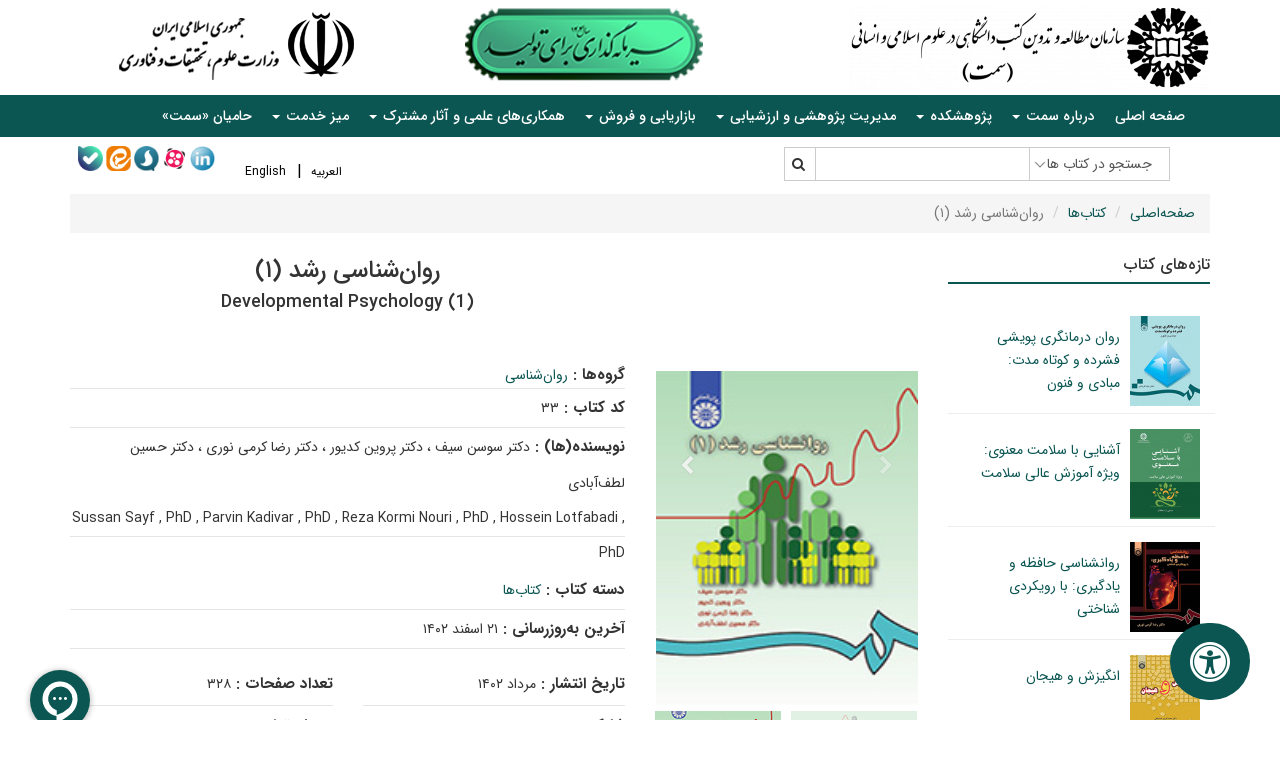

--- FILE ---
content_type: text/html; charset=UTF-8
request_url: https://samt.ac.ir/fa/book/1879/%D8%B1%D9%88%D8%A7%D9%86-%D8%B4%D9%86%D8%A7%D8%B3%DB%8C-%D8%B1%D8%B4%D8%AF-%DB%B1-
body_size: 17751
content:

<!DOCTYPE html>
<html lang="fa">
<head>
    <meta charset="UTF-8"/>
    <meta http-equiv="X-UA-Compatible" content="IE=edge">
    <meta name="viewport" content="width=device-width, initial-scale=1">
    <link rel="shortcut icon" href="/file/download/website/1762082001-69073cd14662d-logo-samt0-1-.ico" type="image/x-icon">
    <meta name="csrf-param" content="_csrf">
<meta name="csrf-token" content="C9pmuqbpgnxPEepZKFOg-fInKcyN2SSgXxD1VzyW5yp-iSnl14jqNRUhhxRdPdWKk2FuquuAR9AAZMUfZceUcA==">
    <title>روان‌شناسی رشد (۱)</title>
    <meta name="developer" content="Generated by UCMS Portal | Architects of Communication Age Company | www.aca.ir">
<meta name="keywords" content="روان شناسی رشد, روان‌شناسی, سوسن سیف, پروین کدیور">
<meta name="description" content="این کتاب برای استفاده در درس &amp;laquo;روان&amp;zwnj;شناسی رشد (1)&amp;raquo; در رشته روان&amp;zwnj;شناسی به ارزش 3 واحد تهیه شده است.">
<meta property="og:description" content="این کتاب برای استفاده در درس &amp;laquo;روان&amp;zwnj;شناسی رشد (1)&amp;raquo; در رشته روان&amp;zwnj;شناسی به ارزش 3 واحد تهیه شده است.">
<meta property="og:title" content="روان‌شناسی رشد (۱) - مطالعه و تدوین کتب دانشگاهی در علوم اسلامی و انسانی - سمت">
<meta property="og:image" content="https://samt.ac.ir/images/www/fa/gsiBook/open-graph/2019/331563626525image.jpg?language=fa">
<meta property="og:site_name" content="مطالعه و تدوین کتب دانشگاهی در علوم اسلامی و انسانی - سمت">
<link href="/assets/2fa8b53/dist/assets/owl.carousel.min.css?v=1768744382" rel="stylesheet">
<link href="/assets/2fa8b53/dist/assets/owl.theme.default.css?v=1768744382" rel="stylesheet">
<link href="/assets/c80ac069/css/book-view-style.css?v=1768744382" rel="stylesheet">
<link href="/assets/56c11e4a/css/showTagscss.css?v=1768744382" rel="stylesheet">
<link href="/assets/dc3991a/css/bootstrap.min.css?v=1768744382" rel="stylesheet">
<link href="/assets/18b33fc1/styles.css?v=1768744382" rel="stylesheet">
<link href="/assets/f44e4a7/css/commentForm.css?v=1768744386" rel="stylesheet">
<link href="/assets/f44e4a7/css/RTLCommentForm.css?v=1768744386" rel="stylesheet">
<link href="/assets/5c6f31d9/css/helpers.css?v=1768744382" rel="stylesheet" media="all">
<link href="/assets/cfbca441/css/font-awesome.min.css?v=1768744382" rel="stylesheet">
<link href="/assets/781f12f6/animate.min.css?v=1768744382" rel="stylesheet" media="all">
<link href="/assets/a15b16a6/dragula.min.css?v=1768744382" rel="stylesheet" media="all">
<link href="/assets/36275dc8/jquery.simplecolorpicker.css?v=1768744382" rel="stylesheet" media="all">
<link href="/assets/78645298/jquery.mCustomScrollbar.min.css?v=1768744382" rel="stylesheet" media="all">
<link href="/assets/275c392b/css/styles.css?v=1768744382" rel="stylesheet">
<link href="/assets/275c392b/css/theme-print.css?v=1768744382" rel="stylesheet" media="print">
<link href="/assets/bb01891/css/bootstrap-rtl.min.css?v=1768744382" rel="stylesheet">
<link href="/assets/849f3d3e/css/font-awesome-rtl.css?v=1768744382" rel="stylesheet">
<link href="/assets/275c392b/css/styles-rtl.css?v=1768744382" rel="stylesheet">
<link href="/assets/5c6f31d9/css/AccessibilityWidget-fonts.css?v=1768744382" rel="stylesheet">
<link href="/assets/5c6f31d9/css/AccessibilityWidget.css?v=1768744382" rel="stylesheet">
<style>
    .dropdown-submenu {
        position: relative;
    }

    .dropdown-submenu > .dropdown-menu {
        top: 0;
        right: 100%;
        margin-top: -6px;
        margin-left: -1px;
    }

    .dropdown-submenu:hover > .dropdown-menu {
        display: block;
    }

    .dropdown-submenu:hover > a:after {
        border-left-color: #fff;
    }

    .dropdown-submenu.pull-left {
        float: none;
    }

    .dropdown-submenu.pull-left > .dropdown-menu {
        left: -100%;
        margin-left: 10px;
    }

    .yamm .nav,
    .yamm .collapse,
    .yamm .dropup,
    .yamm .dropdown.yamm-fw {
        position: static;
    }

    .yamm .container {
        position: relative;
    }

    .yamm .dropdown-menu {
        left: auto;
    }

    .yamm .yamm-content {
        padding: 20px 30px;
    }

    .yamm .dropdown.yamm-fw .dropdown-menu {
        left: 0;
        right: 0;
    }

    nav.navbar .navbar-collapse a::before {
        display: inline-block;
        font: normal normal normal 14px/1 FontAwesome;
        font-size: inherit;
        text-rendering: auto;
        -webkit-font-smoothing: antialiased;
        -moz-osx-font-smoothing: grayscale;
        transform: translate(0, 0);
    }
</style>
<style>
    .alert-container{
        position: fixed;
        top: 0;
        z-index: 2000000!important;
    }
</style>
<!--[if IE]>
<script src="/assets/849f3d3e/js/html5shiv.js?v=1768744382"></script>
<![endif]-->
<!--[if IE]>
<script src="/assets/849f3d3e/js/respond.min.js?v=1768744382"></script>
<![endif]-->    <!---start GOFTINO code--->
        <script type="text/javascript">
        !function(){var i="5uAqpB",a=window,d=document;function g(){var g=d.createElement("script"),s="https://www.goftino.com/widget/"+i,l=localStorage.getItem("goftino_"+i);g.async=!0,g.src=l?s+"?o="+l:s;d.getElementsByTagName("head")[0].appendChild(g);}"complete"===d.readyState?g():a.attachEvent?a.attachEvent("onload",g):a.addEventListener("load",g,!1);}();
        </script>
    <!---end GOFTINO code--->
</head>
<body>
        <div id="content-wrapper">
        

<div id="widget-config-modal" class="fade modal" role="dialog" tabindex="-1">
<div class="modal-dialog ">
<div class="modal-content">
<div class="modal-header">
<button type="button" class="close" data-dismiss="modal" aria-hidden="true">&times;</button>
<h3 class="modal-title">تنظیمات ویجت</h3>
</div>
<div class="modal-body">
    <div class="modal-inner"></div>

</div>
<div class="modal-footer">
<button type="button" class="btn btn-default" data-dismiss="modal">انصراف</button>
        <button id="submit-widget-config" type="button" class="btn btn-success">ذخیره تنظیمات</button>
</div>
</div>
</div>
</div>
<header class="colorpicker-target">
    <div class="container">
        <div class="inner-top">
            <div class="logo-wrapper col-md-4">
                <a class="" href="/fa"><img class="site-logo img-responsive" src="/images/www/fa/website/site-logo/2025/1762078058-69072d6a50af1-logo.png" width="360" height="85" alt="مطالعه و تدوین کتب دانشگاهی در علوم اسلامی و انسانی - سمت"></a>                    <img class="site-logo img-responsive visible-print-inline hidden-print" src="/assets/275c392b/images/print-logo-rtl.png" width="360" height="85" alt="مطالعه و تدوین کتب دانشگاهی در علوم اسلامی و انسانی - سمت">
            </div>
            <div class="col-md-8 header-banner hidden-xs">
                <!-- Banner --> 
    <div class="widget one-banners vertical-banners">
        
        
                                                                                <div class="col-xs-12 col-sm-6 bootstrap-columns-class-placeholder">
                                                                <div class="item">
                            <div class="banner-image-wrapper">
                                <a href="http://samt.ac.ir" target="_self"><img src="/images/www/fa/banner/one-banners-header-msrt/2025/1744184066-67f6230203fde-neshan1404-3.png" width="360" height="85" alt="بنر"></a>                            </div>
                            <div class="banner-textbase-contet-wrapper">
                                                                                            </div>
                        </div>
                                                                </div>
                                                                                                            <div class="col-xs-12 col-sm-6 bootstrap-columns-class-placeholder">
                                                                <div class="item">
                            <div class="banner-image-wrapper">
                                <a href="https://www.msrt.ir/fa" target="_blank"><img src="/images/www/fa/banner/one-banners-header-msrt/2021/1631950919-iran-msrt2.png" width="360" height="85" alt="بنر"></a>                            </div>
                            <div class="banner-textbase-contet-wrapper">
                                                                                            </div>
                        </div>
                                                                </div>
                                                            </div>
            </div>
        </div>
    </div>
    <div class="menu-wrapper">
        <div class="container">
            <div class="row">
                <div class="navbar-wrapper">
                    <div class="col-xs-12 col-md-7">
                        <nav id="mainMegaMenu" class="main-navbar yamm col-xs-12 col-sm-12 col-ls-9 navbar"><div class="container"><div class="navbar-header"><button type="button" class="navbar-toggle" data-toggle="collapse" data-target="#mainMegaMenu-collapse"><span class="sr-only">Toggle navigation</span>
<span class="icon-bar"></span>
<span class="icon-bar"></span>
<span class="icon-bar"></span></button></div><div id="mainMegaMenu-collapse" class="collapse navbar-collapse">                        <!-- MegaNav --> 
    <ul class="nav navbar-nav">
                                <li class="">                                                        <a class=" " href="http://samt.ac.ir/fa" target="_self" data-toggle="" role="" aria-haspopup="">                        صفحه اصلی                                            </a>                                                    </li>                                <li class="dropdown ">                                                        <a class="dropdown-toggle " href="/fa/page/1/%D8%AF%D8%B1%D8%A8%D8%A7%D8%B1%D9%87-%D8%B3%D9%85%D8%AA" target="_self" data-toggle="dropdown" role="button" aria-haspopup="true">                        درباره سمت                                                    <span class="caret"></span>
                                            </a>                                                    <ul class="dropdown-menu">
                                                                    <li class="dropdown-submenu">                                                                                <a class="dropdown-toggle " href="/fa/page/11/%D8%A2%D8%B4%D9%86%D8%A7%DB%8C%DB%8C-%D8%A8%D8%A7-%D8%B3%D9%85%D8%AA-" target="_self">                                            آشنایی با «سمت»                                        </a>                                                                                    <ul class="dropdown-menu">
                                                                                                    <li class="">                                                                                                                <a class=" " href="/fa/page/10/%D8%AA%D8%A7%D8%B1%DB%8C%D8%AE%DA%86%D9%87-%D8%B3%D9%85%D8%AA" target="_self">                                                            تاریخچه سمت                                                        </a>                                                                                                            </li>                                                                                                    <li class="">                                                                                                                <a class=" " href="/fa/page/199/%D8%A7%D8%B3%D8%A7%D8%B3%D9%86%D8%A7%D9%85%D9%87-%D9%88-%D8%AA%D8%B4%DA%A9%DB%8C%D9%84%D8%A7%D8%AA" target="_self">                                                            اساسنامه و تشکیلات                                                        </a>                                                                                                            </li>                                                                                                    <li class="">                                                                                                                <a class=" " href="/fa/page/13/%D9%85%D9%86%D8%B4%D9%88%D8%B1-%D8%A7%D8%AE%D9%84%D8%A7%D9%82" target="_self">                                                            منشور اخلاق «سمت»                                                        </a>                                                                                                            </li>                                                                                                    <li class="">                                                                                                                <a class=" " href="/fa/page/147/%D9%85%D9%81%D8%A7%D8%AE%D8%B1-%D9%88-%DA%86%D9%87%D8%B1%D9%87-%D9%87%D8%A7%DB%8C-%D9%85%D8%A7%D9%86%D8%AF%DA%AF%D8%A7%D8%B1-%D8%B3%D9%85%D8%AA-" target="_self">                                                            مفاخر و چهره‌های ماندگار «سمت»                                                        </a>                                                                                                            </li>                                                                                            </ul>
                                        <div class="clearfix"></div>
                                                                        </li>                                                                    <li class="dropdown-submenu">                                                                                <a class="dropdown-toggle " href="/fa/page/16/%D8%AD%D9%88%D8%B2%D9%87-%D8%B1%DB%8C%D8%A7%D8%B3%D8%AA" target="_self">                                            حوزه ریاست                                        </a>                                                                                    <ul class="dropdown-menu">
                                                                                                    <li class="dropdown-submenu">                                                                                                                <a class="dropdown-toggle " href="/fa/page/161/%D8%B1%D8%A4%D8%B3%D8%A7%DB%8C-%D8%B3%D8%A7%D8%B2%D9%85%D8%A7%D9%86" target="_self">                                                            رؤسای سازمان                                                        </a>                                                                                                                    <ul class="dropdown-menu">
                                                                                                                                    <li>
                                                                                                                                                <a class=" " href="/fa/page/190/%D8%AF%DA%A9%D8%AA%D8%B1-%D8%B4%D9%87%D8%B1%DB%8C%D8%A7%D8%B1%DB%8C-%D8%B3%D8%B1%D9%BE%D8%B1%D8%B3%D8%AA-" target="_self">
                                                                            دکتر شهریاری (رئیس)                                                                        </a>                                                                    </li>
                                                                                                                                    <li>
                                                                                                                                                <a class="dropdown-toggle " href="/fa/page/17/%D8%AF%DA%A9%D8%AA%D8%B1-%D8%A7%D8%AD%D9%85%D8%AF%DB%8C-%D9%85%D8%A4%D8%B3%D8%B3-" target="_self">
                                                                            دکتر احمدی (مؤسس)                                                                        </a>                                                                    </li>
                                                                                                                                    <li>
                                                                                                                                                <a class=" " href="/fa/page/191/%D8%B1%D8%A4%D8%B3%D8%A7%DB%8C-%D9%BE%DB%8C%D8%B4%DB%8C%D9%86" target="_self">
                                                                            رؤسای پیشین                                                                        </a>                                                                    </li>
                                                                                                                            </ul>
                                                                                                            </li>                                                                                                    <li class="">                                                                                                                <a class=" " href="/fa/page/19/%D8%B4%D9%88%D8%B1%D8%A7%DB%8C-%D8%B3%D8%A7%D8%B2%D9%85%D8%A7%D9%86" target="_self">                                                            شورای سازمان                                                        </a>                                                                                                            </li>                                                                                                    <li class="">                                                                                                                <a class=" " href="/fa/page/20/%D9%87%DB%8C%D8%A3%D8%AA-%D8%A7%D9%85%D9%86%D8%A7-" target="_self">                                                            هیأت امناء                                                        </a>                                                                                                            </li>                                                                                                    <li class="">                                                                                                                <a class=" " href="/fa/page/21/%D9%87%DB%8C%D8%A3%D8%AA-%D8%B1%D8%A6%DB%8C%D8%B3%D9%87" target="_self">                                                            هیأت رئیسه                                                        </a>                                                                                                            </li>                                                                                                    <li class="dropdown-submenu">                                                                                                                <a class="dropdown-toggle " href="/fa/page/6/%D9%85%D8%AF%DB%8C%D8%B1%DB%8C%D8%AA-%D9%87%D9%85%DA%A9%D8%A7%D8%B1%DB%8C-%D9%87%D8%A7%DB%8C-%D8%B9%D9%84%D9%85%DB%8C-%D8%A8%DB%8C%D9%86-%D8%A7%D9%84%D9%85%D9%84%D9%84%DB%8C" target="_self">                                                            بین‌الملل                                                        </a>                                                                                                                    <ul class="dropdown-menu">
                                                                                                                                    <li>
                                                                                                                                                <a class="dropdown-toggle " href="/fa/page/6/%D9%85%D8%B9%D8%B1%D9%81%DB%8C-%D9%85%D8%AF%DB%8C%D8%B1%DB%8C%D8%AA-%D9%87%D9%85%DA%A9%D8%A7%D8%B1%DB%8C-%D9%87%D8%A7%DB%8C-%D8%B9%D9%84%D9%85%DB%8C-%D8%A8%DB%8C%D9%86-%D8%A7%D9%84%D9%85%D9%84%D9%84%DB%8C" target="_self">
                                                                            مدیریت همکاری‌های علمی بین‌المللی                                                                        </a>                                                                    </li>
                                                                                                                                    <li>
                                                                                                                                                <a class="dropdown-toggle " href="/fa/page/54/%D8%B3%D8%A7%D8%AE%D8%AA%D8%A7%D8%B1-%D8%B9%D9%84%D9%85%DB%8C-%D9%88-%D9%BE%DA%98%D9%88%D9%87%D8%B4%DB%8C" target="_self">
                                                                            ساختار علمی و پژوهشی                                                                        </a>                                                                    </li>
                                                                                                                            </ul>
                                                                                                            </li>                                                                                                    <li class="dropdown-submenu">                                                                                                                <a class="dropdown-toggle " href="/fa/page/48/%D9%85%D8%AF%DB%8C%D8%B1%DB%8C%D8%AA-%D8%B1%D9%88%D8%A7%D8%A8%D8%B7-%D8%B9%D9%85%D9%88%D9%85%DB%8C" target="_self">                                                            روابط عمومی                                                        </a>                                                                                                                    <ul class="dropdown-menu">
                                                                                                                                    <li>
                                                                                                                                                <a class=" " href="/fa/page/51/%D9%85%D8%B9%D8%B1%D9%81%DB%8C-%D8%B1%D9%88%D8%A7%D8%A8%D8%B7-%D8%B9%D9%85%D9%88%D9%85%DB%8C" target="_self">
                                                                            معرفی روابط عمومی                                                                        </a>                                                                    </li>
                                                                                                                                    <li>
                                                                                                                                                <a class="dropdown-toggle " href="/fa/page/52/%D8%AA%D8%A7%D8%B1%DB%8C%D8%AE%DA%86%D9%87-%D8%B1%D9%88%D8%A7%D8%A8%D8%B7-%D8%B9%D9%85%D9%88%D9%85%DB%8C-%D8%B3%D9%85%D8%AA-" target="_self">
                                                                            تاریخچه روابط عمومی «سمت»                                                                        </a>                                                                    </li>
                                                                                                                                    <li>
                                                                                                                                                <a class="dropdown-toggle " href="/fa/page/53/%D9%85%D8%B9%D8%B1%D9%81%DB%8C-%D8%B3%D8%A7%DB%8C%D8%AA-%D8%B3%D9%85%D8%AA-" target="_self">
                                                                            معرفی سایت «سمت»                                                                        </a>                                                                    </li>
                                                                                                                            </ul>
                                                                                                            </li>                                                                                                    <li class="">                                                                                                                <a class=" " href="/fa/page/49/%D8%AF%D9%81%D8%AA%D8%B1-%D8%AD%D8%B1%D8%A7%D8%B3%D8%AA-%D9%88-%DA%AF%D8%B2%DB%8C%D9%86%D8%B4-%D8%B3%D8%A7%D8%B2%D9%85%D8%A7%D9%86" target="_self">                                                            دفتر حراست و گزینش                                                        </a>                                                                                                            </li>                                                                                                    <li class="">                                                                                                                <a class=" " href="/fa/page/50/%D9%85%D8%AF%DB%8C%D8%B1%DB%8C%D8%AA-%D8%A8%D8%B1%D9%86%D8%A7%D9%85%D9%87-%D8%B1%DB%8C%D8%B2%DB%8C" target="_self">                                                            مدیریت برنامه‌ریزی                                                        </a>                                                                                                            </li>                                                                                                    <li class="">                                                                                                                <a class=" " href="/fa/page/155/%D8%A7%D9%85%D9%88%D8%B1-%D8%AD%D9%82%D9%88%D9%82%DB%8C-%D9%88-%D9%82%D8%B1%D8%A7%D8%B1%D8%AF%D8%A7%D8%AF%D9%87%D8%A7" target="_self">                                                            دفتر امور حقوقی و قراردادها                                                        </a>                                                                                                            </li>                                                                                                    <li class="">                                                                                                                <a class=" " href="/fa/page/38/%D8%AF%D9%81%D8%AA%D8%B1-%D9%82%D9%85" target="_self">                                                            دفتر قم                                                        </a>                                                                                                            </li>                                                                                            </ul>
                                        <div class="clearfix"></div>
                                                                        </li>                                                                    <li class="dropdown-submenu">                                                                                <a class="dropdown-toggle " href="/fa/page/57/%D8%B3%D8%A7%D8%AE%D8%AA%D8%A7%D8%B1-%D8%B3%D8%A7%D8%B2%D9%85%D8%A7%D9%86%DB%8C-%D9%88-%D9%85%D8%B9%D8%A7%D9%88%D9%86%D8%AA%D9%87%D8%A7" target="_self">                                            ساختار سازمانی و معاونتها                                        </a>                                                                                    <ul class="dropdown-menu">
                                                                                                    <li class="dropdown-submenu">                                                                                                                <a class="dropdown-toggle " href="/fa/page/58/%D9%85%D8%B9%D8%A7%D9%88%D9%86%D8%AA-%D9%BE%DA%98%D9%88%D9%87%D8%B4%DB%8C" target="_self">                                                            معاونت پژوهشی                                                        </a>                                                                                                                    <ul class="dropdown-menu">
                                                                                                                                    <li>
                                                                                                                                                <a class="dropdown-toggle " href="/fa/page/33/%D9%85%D8%B9%D8%B1%D9%81%DB%8C-%D9%85%D8%B9%D8%A7%D9%88%D9%86%D8%AA-%D9%BE%DA%98%D9%88%D9%87%D8%B4%DB%8C" target="_self">
                                                                            معرفی معاونت پژوهشی                                                                        </a>                                                                    </li>
                                                                                                                                    <li>
                                                                                                                                                <a class="dropdown-toggle " href="/fa/page/43/%D9%BE%DA%98%D9%88%D9%87%D8%B4%DA%A9%D8%AF%D9%87-%D8%AA%D8%AD%D9%82%DB%8C%D9%82-%D9%88-%D8%AA%D9%88%D8%B3%D8%B9%D9%87-%D8%B3%D9%85%D8%AA-" target="_self">
                                                                            پژوهشکده                                                                        </a>                                                                    </li>
                                                                                                                                    <li>
                                                                                                                                                <a class=" " href="/fa/page/3/%D9%85%D8%B9%D8%B1%D9%81%DB%8C-%D9%BE%DA%98%D9%88%D9%87%D8%B4%DA%A9%D8%AF%D9%87-%D8%AA%D8%AD%D9%82%DB%8C%D9%82-%D9%88-%D8%AA%D9%88%D8%B3%D8%B9%D9%87-%D8%B3%D9%85%D8%AA-" target="_self">
                                                                            معرفی پژوهشکده                                                                        </a>                                                                    </li>
                                                                                                                            </ul>
                                                                                                            </li>                                                                                                    <li class="dropdown-submenu">                                                                                                                <a class="dropdown-toggle " href="/fa/page/59/%D9%85%D8%B9%D8%A7%D9%88%D9%86%D8%AA-%D8%A7%D8%AC%D8%B1%D8%A7%DB%8C%DB%8C" target="_self">                                                            معاونت اجرایی                                                        </a>                                                                                                                    <ul class="dropdown-menu">
                                                                                                                                    <li>
                                                                                                                                                <a class=" " href="/fa/page/34/%D9%85%D8%B9%D8%B1%D9%81%DB%8C-%D9%85%D8%B9%D8%A7%D9%88%D9%86%D8%AA-%D8%A7%D8%AC%D8%B1%D8%A7%DB%8C%DB%8C" target="_self">
                                                                            معرفی معاونت اجرایی                                                                        </a>                                                                    </li>
                                                                                                                                    <li>
                                                                                                                                                <a class=" " href="/fa/page/29/%D9%85%D8%AF%DB%8C%D8%B1%DB%8C%D8%AA-%D8%A8%D8%A7%D8%B2%D8%A7%D8%B1%DB%8C%D8%A7%D8%A8%DB%8C-%D9%88-%D9%81%D8%B1%D9%88%D8%B4" target="_self">
                                                                            مدیریت بازاریابی و فروش                                                                        </a>                                                                    </li>
                                                                                                                                    <li>
                                                                                                                                                <a class=" " href="/fa/page/164/%D9%85%D8%AF%DB%8C%D8%B1%DB%8C%D8%AA-%D8%A7%D9%85%D9%88%D8%B1-%D9%85%D8%A7%D9%84%DB%8C" target="_self">
                                                                            مدیریت امور مالی                                                                        </a>                                                                    </li>
                                                                                                                                    <li>
                                                                                                                                                <a class=" " href="/fa/page/202/%D9%85%D8%AF%DB%8C%D8%B1%DB%8C%D8%AA-%D9%85%D9%86%D8%A7%D8%A8%D8%B9-%D8%A7%D9%86%D8%B3%D8%A7%D9%86%DB%8C-%D9%88-%D8%A7%D8%AF%D8%A7%D8%B1%DB%8C" target="_self">
                                                                            مدیریت منابع انسانی و اداری                                                                        </a>                                                                    </li>
                                                                                                                                    <li>
                                                                                                                                                <a class=" " href="/fa/page/203/%D8%A7%D8%AF%D8%A7%D8%B1%D9%87-%DA%A9%D9%86%D8%AA%D8%B1%D9%84-%D9%85%D9%88%D8%AC%D9%88%D8%AF%DB%8C" target="_self">
                                                                            رئیس اداره کنترل موجودی                                                                        </a>                                                                    </li>
                                                                                                                                    <li>
                                                                                                                                                <a class=" " href="/fa/page/204/%D8%B1%D8%A6%DB%8C%D8%B3-%D8%A7%D8%AF%D8%A7%D8%B1%D9%87-%D9%81%D9%86%D8%A7%D9%88%D8%B1%DB%8C-%D8%A7%D8%B7%D9%84%D8%A7%D8%B9%D8%A7%D8%AA" target="_self">
                                                                            رئیس اداره فناوری اطلاعات                                                                        </a>                                                                    </li>
                                                                                                                            </ul>
                                                                                                            </li>                                                                                                    <li class="dropdown-submenu">                                                                                                                <a class="dropdown-toggle " href="/fa/page/60/%D9%85%D8%B9%D8%A7%D9%88%D9%86%D8%AA-%D9%86%D8%B8%D8%A7%D8%B1%D8%AA-%D8%B9%D9%84%D9%85%DB%8C-%D9%81%D9%86%DB%8C" target="_self">                                                            معاونت نظارت علمی فنی                                                        </a>                                                                                                                    <ul class="dropdown-menu">
                                                                                                                                    <li>
                                                                                                                                                <a class="dropdown-toggle " href="/fa/page/35/%D9%85%D8%B9%D8%B1%D9%81%DB%8C-%D9%85%D8%B9%D8%A7%D9%88%D9%86%D8%AA-%D9%86%D8%B8%D8%A7%D8%B1%D8%AA-%D8%B9%D9%84%D9%85%DB%8C-%D9%81%D9%86%DB%8C" target="_self">
                                                                            معرفی معاونت نظارت علمی فنی                                                                        </a>                                                                    </li>
                                                                                                                                    <li>
                                                                                                                                                <a class="dropdown-toggle " href="/fa/page/8/%D9%86%D8%B4%D8%B1-%D8%A7%D9%84%DA%A9%D8%AA%D8%B1%D9%88%D9%86%DB%8C%DA%A9" target="_self">
                                                                            نشر الکترونیک                                                                        </a>                                                                    </li>
                                                                                                                                    <li>
                                                                                                                                                <a class=" " href="/fa/page/205/%D9%85%D8%AF%DB%8C%D8%B1%DB%8C%D8%AA-%D8%AA%D8%AF%D9%88%DB%8C%D9%86" target="_self">
                                                                            مدیریت تدوین                                                                        </a>                                                                    </li>
                                                                                                                            </ul>
                                                                                                            </li>                                                                                            </ul>
                                        <div class="clearfix"></div>
                                                                        </li>                                                            </ul>
                                                    </li>                                <li class="dropdown ">                                                        <a class="dropdown-toggle " href="/fa/page/43/%D9%BE%DA%98%D9%88%D9%87%D8%B4%DA%A9%D8%AF%D9%87-%D8%AA%D8%AD%D9%82%DB%8C%D9%82-%D9%88-%D8%AA%D9%88%D8%B3%D8%B9%D9%87-%D8%B3%D9%85%D8%AA-" target="_self" data-toggle="dropdown" role="button" aria-haspopup="true">                        پژوهشکده                                                    <span class="caret"></span>
                                            </a>                                                    <ul class="dropdown-menu">
                                                                    <li class="">                                                                                <a class=" " href="/fa/page/3/%D9%85%D8%B9%D8%B1%D9%81%DB%8C-%D9%BE%DA%98%D9%88%D9%87%D8%B4%DA%A9%D8%AF%D9%87-%D8%AA%D8%AD%D9%82%DB%8C%D9%82-%D9%88-%D8%AA%D9%88%D8%B3%D8%B9%D9%87-%D8%B3%D9%85%D8%AA-" target="_self">                                            معرفی پژوهشکده                                        </a>                                                                            </li>                                                                    <li class="">                                                                                <a class=" " href="/fa/page/64/%DA%AF%D8%B1%D9%88%D9%87-%D9%87%D8%A7%DB%8C-%D9%BE%DA%98%D9%88%D9%87%D8%B4%DB%8C" target="_self">                                            گروه‌های پژوهشی                                        </a>                                                                            </li>                                                                    <li class="">                                                                                <a class=" " href="/fa/page/44/%D8%A7%D8%B9%D8%B6%D8%A7%DB%8C-%D9%87%DB%8C%D8%A7%D8%AA-%D8%B9%D9%84%D9%85%DB%8C" target="_self">                                            اعضای هیات علمی                                        </a>                                                                            </li>                                                                    <li class="">                                                                                <a class=" " href="/fa/page/61/%D8%AF%D9%81%D8%AA%D8%B1-%D9%86%D8%B4%D8%B3%D8%AA%D9%87%D8%A7%DB%8C-%D8%B9%D9%84%D9%85%DB%8C" target="_self">                                            دفتر نشست‌های علمی                                        </a>                                                                            </li>                                                                    <li class="">                                                                                <a class=" " href="/fa/page/134/%DA%A9%D8%A7%D8%B1%DA%AF%D8%B1%D9%88%D9%87-%D8%A7%D8%B1%D8%AA%D8%A8%D8%A7%D8%B7-%D8%A8%D8%A7-%D8%AC%D8%A7%D9%85%D8%B9%D9%87-%D9%88-%D8%B5%D9%86%D8%B9%D8%AA" target="_self">                                            کارگروه ارتباط با جامعه و صنعت                                        </a>                                                                            </li>                                                                    <li class="">                                                                                <a class=" " href="/fa/page/141/%D8%AF%D9%81%D8%AA%D8%B1-%D8%A2%DB%8C%D9%86%D8%AF%D9%87-%D9%BE%DA%98%D9%88%D9%87%DB%8C" target="_self">                                            دفتر آینده‌پژوهی                                        </a>                                                                            </li>                                                                    <li class="">                                                                                <a class=" " href="/fa/page/42/%D9%88%D8%A7%D8%AD%D8%AF-%D9%86%D8%B4%D8%B1%DB%8C%D9%87" target="_self">                                            دفتر نشریات علمی                                        </a>                                                                            </li>                                                                    <li class="">                                                                                <a class=" " href="/fa/page/31/%D9%87%D9%85%DA%A9%D8%A7%D8%B1%DB%8C-%D8%AF%D8%B1-%D8%A7%D8%AC%D8%B1%D8%A7%DB%8C-%D8%B7%D8%B1%D8%AD-%D9%87%D8%A7%DB%8C-%D9%BE%DA%98%D9%88%D9%87%D8%B4%DB%8C-%D9%88-%D8%AA%D8%B1%D8%AC%D9%85%D9%87" target="_self">                                            پیشنهاد طرح پژوهشی                                        </a>                                                                            </li>                                                            </ul>
                                                    </li>                                <li class="dropdown ">                                                        <a class="dropdown-toggle " href="/fa/page/41/%D9%85%D8%AF%DB%8C%D8%B1%DB%8C%D8%AA-%D8%A7%D9%85%D9%88%D8%B1-%D9%BE%DA%98%D9%88%D9%87%D8%B4%DB%8C-%D8%B3%D8%A7%D8%B2%D9%85%D8%A7%D9%86-%D8%B3%D9%85%D8%AA-" target="_self" data-toggle="dropdown" role="button" aria-haspopup="true">                        مدیریت پژوهشی و ارزشیابی                                                    <span class="caret"></span>
                                            </a>                                                    <ul class="dropdown-menu">
                                                                    <li class="">                                                                                <a class=" " href="/fa/page/25/%D9%85%D8%B9%D8%B1%D9%81%DB%8C-%D9%85%D8%AF%DB%8C%D8%B1%DB%8C%D8%AA-%D8%A7%D9%85%D9%88%D8%B1-%D9%BE%DA%98%D9%88%D9%87%D8%B4%DB%8C-%D9%88-%D8%A7%D8%B1%D8%B2%D8%B4%DB%8C%D8%A7%D8%A8%DB%8C" target="_self">                                            معرفی مدیریت امور پژوهشی و ارزشیابی                                        </a>                                                                            </li>                                                                    <li class="">                                                                                <a class=" " href="/fa/page/45/%DA%AF%D8%B1%D9%88%D9%87-%D9%87%D8%A7%DB%8C-%D8%AA%D8%AE%D8%B5%D8%B5%DB%8C" target="_self">                                            گروه‌های تخصصی                                        </a>                                                                            </li>                                                                    <li class="">                                                                                <a class=" " href="/fa/page/27/%D8%A7%D8%B3%D8%A7%D9%85%DB%8C-%DA%A9%D8%A7%D8%B1%D8%B4%D9%86%D8%A7%D8%B3%D8%A7%D9%86-%D9%85%D8%AF%DB%8C%D8%B1%DB%8C%D8%AA-%D9%BE%DA%98%D9%88%D9%87%D8%B4%DB%8C-%D9%88-%D8%B4%D8%B1%D8%AD-%D9%88%D8%B8%D8%A7%DB%8C%D9%81-%D8%A2%D9%86%D9%87%D8%A7" target="_self">                                            کارشناسان مدیریت پژوهشی                                        </a>                                                                            </li>                                                                    <li class="">                                                                                <a class=" " href="/fa/page/30/%D9%87%D9%85%DA%A9%D8%A7%D8%B1%DB%8C-%D8%AF%D8%B1-%D8%AA%D8%A3%D9%84%DB%8C%D9%81-%D9%88-%D8%AA%D8%B1%D8%AC%D9%85%D9%87-%DA%A9%D8%AA%D8%A7%D8%A8" target="_self">                                            همکاری در تألیف و ترجمه کتاب                                        </a>                                                                            </li>                                                                    <li class="">                                                                                <a class=" " href="/fa/page/39/%D9%81%D8%B1%D8%A7%DB%8C%D9%86%D8%AF-%D9%85%D8%AF%DB%8C%D8%B1%DB%8C%D8%AA-%D8%AA%D8%A3%D9%85%DB%8C%D9%86-%DA%A9%D8%AA%D8%A7%D8%A8-%D9%88-%D9%85%D9%86%D8%A7%D8%A8%D8%B9-%D8%AF%D8%A7%D9%86%D8%B4%DA%AF%D8%A7%D9%87%DB%8C" target="_self">                                            فرایند مدیریت تأمین کتاب و منابع دانشگاهی                                        </a>                                                                            </li>                                                                    <li class="">                                                                                <a class=" " href="/fa/page/180/%DA%A9%D8%A7%D8%B1%DA%AF%D8%B1%D9%88%D9%87-%D9%85%D8%B4%D8%A7%D8%B1%DA%A9%D8%AA-%D9%87%D8%A7%DB%8C-%D8%B9%D9%84%D9%85%DB%8C-%D9%80-%D9%BE%DA%98%D9%88%D9%87%DB%8C" target="_self">                                            کارگروه مشارکت‌های علمی ـ پژوهی                                        </a>                                                                            </li>                                                            </ul>
                                                    </li>                                <li class="dropdown ">                                                        <a class="dropdown-toggle " href="/fa/page/29/%D9%85%D8%AF%DB%8C%D8%B1%DB%8C%D8%AA-%D8%A8%D8%A7%D8%B2%D8%A7%D8%B1%DB%8C%D8%A7%D8%A8%DB%8C-%D9%88-%D9%81%D8%B1%D9%88%D8%B4" target="_self" data-toggle="dropdown" role="button" aria-haspopup="true">                        بازاریابی و فروش                                                    <span class="caret"></span>
                                            </a>                                                    <ul class="dropdown-menu">
                                                                    <li class="">                                                                                <a class=" " href="/fa/page/29/%D9%85%D8%AF%DB%8C%D8%B1%DB%8C%D8%AA-%D8%A8%D8%A7%D8%B2%D8%A7%D8%B1%DB%8C%D8%A7%D8%A8%DB%8C-%D9%88-%D9%81%D8%B1%D9%88%D8%B4" target="_self">                                            مدیریت بازاریابی و فروش                                        </a>                                                                            </li>                                                                    <li class="">                                                                                <a class=" " href="/fa/page/28/%D9%85%D8%B1%D8%A7%DA%A9%D8%B2-%D9%81%D8%B1%D9%88%D8%B4-%DA%A9%D8%AA%D8%A7%D8%A8%D9%87%D8%A7%DB%8C-%D8%B3%D9%85%D8%AA-" target="_self">                                            مراکز فروش کتابهای «سمت»                                        </a>                                                                            </li>                                                            </ul>
                                                    </li>                                <li class="dropdown ">                                                        <a class="dropdown-toggle " href="/fa/page/135/%D9%87%D9%85%DA%A9%D8%A7%D8%B1%DB%8C-%D9%87%D8%A7%DB%8C-%D8%B9%D9%84%D9%85%DB%8C-%D9%88-%D8%A2%D8%AB%D8%A7%D8%B1-%D9%85%D8%B4%D8%AA%D8%B1%DA%A9" target="_self" data-toggle="dropdown" role="button" aria-haspopup="true">                        همکاری‌های علمی و آثار مشترک                                                    <span class="caret"></span>
                                            </a>                                                    <ul class="dropdown-menu">
                                                                    <li class="">                                                                                <a class=" " href="/fa/page/32/%D8%A7%D8%AF%D8%A7%D8%B1%D9%87-%D9%87%D9%85%DA%A9%D8%A7%D8%B1%DB%8C-%D9%87%D8%A7%DB%8C-%D8%B9%D9%84%D9%85%DB%8C" target="_self">                                            اداره همکاری‌های علمی                                        </a>                                                                            </li>                                                                    <li class="">                                                                                <a class=" " href="http://samt.ac.ir/fa/book/participant" target="_self">                                            طرف‌های مشارکت                                        </a>                                                                            </li>                                                            </ul>
                                                    </li>                                <li class="dropdown ">                                                        <a class="dropdown-toggle " href="/fa/page/157/%D9%85%DB%8C%D8%B2-%D8%AE%D8%AF%D9%85%D8%AA" target="_self" data-toggle="dropdown" role="button" aria-haspopup="true">                        میز خدمت                                                    <span class="caret"></span>
                                            </a>                                                    <ul class="dropdown-menu">
                                                                    <li class="">                                                                                <a class=" " href="https://samt.ac.ir/fa/service" target="_self">                                            میز خدمت الکترونیکی                                        </a>                                                                            </li>                                                                    <li class="">                                                                                <a class=" " href="https://samt.ac.ir/shafaf/fa" target="_self">                                            سامانه شفافیت و مدیریت تعارض منافع                                        </a>                                                                            </li>                                                            </ul>
                                                    </li>                                <li class="">                                                        <a class=" " href="/fa/page/160/%D8%AD%D8%A7%D9%85%DB%8C%D8%A7%D9%86-%D8%B3%D9%85%D8%AA-" target="_self" data-toggle="" role="" aria-haspopup="">                        حامیان «سمت»                                            </a>                                                    </li>            </ul>

                        </div></div></nav>                    </div>
                </div>
            </div>
        </div>
    </div>
    <div class="container">
        <div class="col-md-12 top-box-menu">
            <div class="e-services-wrapper topheader-menu col-md-4">
                <div class="col-md-5 col-xs-12 second-menu-bottom m-t-1">
                    <span class="e-services-toggle">
                        <i class="fa fa-caret-down"></i>زبان                    </span>
                    <!-- SimpleMenu --> 

<div class="menu-widget-simple widget ">
        <ul class=" list-inline e-services-menu divided-menu list-unstyled">

                    <li class="medium-font normal-font-weight">
                                <a class=" " href="http://samt.ac.ir/ar" target="_self">العربیه</a>            </li>
                                <li class="medium-font normal-font-weight">
                                <a class=" " href="http://samt.ac.ir/en" target="_self">English</a>            </li>
                        </ul>
</div>
                </div>
                <div  class="col-md-7 hidden-xs hidden-sm socialMedia-box">
                     <!-- SocialMedia --> 

    <div class="socialmedia-links ">
                    <a class="" href="https://www.linkedin.com/in/samtorg" title="لینکدین" target="_blank" data-toggle="tooltip" data-placement="bottom"><img src="/assets/eaa10ed1/img/linkedin.png" width="25" height="25" alt="linkedin"></a>        
        <a class="" href="https://www.aparat.com/samt" title="آپارات" target="_blank" data-toggle="tooltip" data-placement="bottom"><img src="/assets/eaa10ed1/img/aparat.png" width="25" height="25" alt="aparat"></a>    <a class="" href="http://splus.ir/sazman.samt" title="سروش" target="_blank" data-toggle="tooltip" data-placement="bottom"><img src="/assets/eaa10ed1/img/soroush.png" width="25" height="25" alt="soroush"></a>        <a class="" href="http://eitaa.com/sazman_samt" title="ایتا" target="_blank" data-toggle="tooltip" data-placement="bottom"><img src="/assets/eaa10ed1/img/eitaa.png" width="25" height="25" alt="eitta"></a>    <a class="" href="https://ble.ir/sazman_samt" title="بله" target="_blank" data-toggle="tooltip" data-placement="bottom"><img src="/assets/eaa10ed1/img/bale.png" width="25" height="25" alt="bale"></a>            <a class="fa fa-envelope" href="/fa/contactus" title="تماس با ما" data-toggle="tooltip" data-placement="bottom"></a>    </div>
                </div>
            </div>
            <div class="col-xs-12 col-md-5 combo-box">
                <div class="combo-search-wrapper d-inline-block ">
                    
<form id="comboSearchForm" class="form row" action="https://samt.ac.ir/fa/book" method="get">    <select id="searchTypeSelecction" class="col-xs-4 form-control d-inline-block" name="searchType" defaultValue="0">
<option value="0" selected>جستجو در کتاب ها</option>
<option value="1">جستجو در سایت</option>
</select>    <input type="text" id="searchInputVal" class="form-control d-inline-block col-xs-6" name="BookSearch[title]" value="">    <div class="submit-button-wrapper col-xs-1">
        <button type="submit" class="btn btn-default d-inline-block col-xs-1"><i class="fa fa-search"></i></button>    </div>
</form>
                </div>
            </div>
            <div class="col-md-3 col-xs-12 second-menu-bottom m-t-1">
                <!-- SimpleMenu --> 

            </div>
        </div>
    </div>
</header>
<div class="alert-container col-xs-12 col-md-6 col-md-offset-3 center-block text-center col-sm-9 col-sm-offset-2 p-x-10 m-t-5">
    </div>
        <div class="container">
            <div class="row">
                <div class="col-xs-12">
                    <ul class="breadcrumb"><li><a href="/fa">صفحه‌اصلی</a></li>
<li><a href="/fa/book">کتاب‌ها</a></li>
<li class="active">روان‌شناسی رشد (۱)</li>
</ul>                </div>
            </div>
        </div>
        <div class="container main-content">
            <div class="row">
                <div class="col-xs-12 col-sm-9 pull-right flip">
                    
<script type="application/ld+json">{"@context":"https://schema.org","@type":"Book","@id":"https://samt.ac.ir/fa/book/1879/%D8%B1%D9%88%D8%A7%D9%86-%D8%B4%D9%86%D8%A7%D8%B3%DB%8C-%D8%B1%D8%B4%D8%AF-%DB%B1-","url":"https://samt.ac.ir/fa/book/1879/%D8%B1%D9%88%D8%A7%D9%86-%D8%B4%D9%86%D8%A7%D8%B3%DB%8C-%D8%B1%D8%B4%D8%AF-%DB%B1-","name":"روان‌شناسی رشد (۱)","workExample":[{"@type":"Book","@id":"https://samt.ac.ir/fa/book/1879/%D8%B1%D9%88%D8%A7%D9%86-%D8%B4%D9%86%D8%A7%D8%B3%DB%8C-%D8%B1%D8%B4%D8%AF-%DB%B1-","isbn":"978-600-02-0318-4","bookEdition":"","bookFormat":"https://schema.org/Paperback","inLanguage":"fa"}]}</script>
<input type="hidden" id="book-code" name="book-code" value="33"><div class="books-front-view article-view">
    <section class="books-item">
        <div class="row">
                        <div class="col-md-4">
                                                    <div id="bookCarousel" class="owl-carousel owl-theme" data-slider-id="1">
                                                                                    <div class="book-image-carousel-item item">
                                    <img class="img-responsive" src="/images/www/fa/gsiBook/book-secondImage/2019/331557916612secondImage.jpg" width="900" height="596" alt="روان‌شناسی رشد (۱)">                                    <div class="book-overlay"></div>
                                    <div class="hidden book-original-image">
                                        <img class="img-responsive" src="/images/www/fa/gsiBook/original/2019/331557916612secondImage.jpg" alt="روان‌شناسی رشد (۱)">                                    </div>
                                </div>
                                                                                                                <div class="book-image-carousel-item item">
                                    <img class="img-responsive" src="/images/www/fa/gsiBook/book-image/2019/331563626525image.jpg" width="250" height="350" alt="روان‌شناسی رشد (۱)">                                    <div class="book-overlay"></div>
                                    <div class="hidden book-original-image">
                                        <img class="img-responsive" src="/images/www/fa/gsiBook/original/2019/331563626525image.jpg" alt="روان‌شناسی رشد (۱)">                                    </div>
                                </div>
                                                                        </div>
                            </div>
            <div class="col-md-8">
                <h1 class="text-center title">روان‌شناسی رشد (۱)</h1>
                <h1 class="text-center title medium-plus-two-font">
                    Developmental Psychology (1)                </h1>
                <br><br>
                                    <div class="book-groups-title book-detail-wrapper">
                        <span>
                            گروه‌ها :                         </span>
                        <span class="groups">
                                                                                    <a href="/fa/book?BookSearch%5BgroupId%5D=13">روان‌شناسی</a>                        </span>
                    </div>
                                <div class="book-short-info-full">
                                            <div class="book-code-title book-detail-wrapper">
                            <span>
                                کد کتاب :                             </span>
                            <span class="code">
                                ۳۳                            </span>
                        </div>
                                                                                            <div class="book-author-title book-detail-wrapper">
                                <span>
                                    نویسنده(ها) :                                 </span>
                                <span class="authors">
                                    دکتر سوسن سیف ، دکتر پروین کدیور ، دکتر رضا کرمی نوری ، دکتر حسین لطف‌آبادی                                                                            <br>
                                        <span style="float: left">Sussan Sayf , PhD , Parvin Kadivar , PhD , Reza Kormi Nouri , PhD , Hossein Lotfabadi , PhD</span>
                                        <br>
                                                                    </span>
                            </div>
                                                                                                                                    <div class="book-category-title book-detail-wrapper">
                            <span>
                                دسته کتاب :                             </span>
                            <span class="category">
                                <a href="/fa/book?categoryId=1">کتاب‌ها</a>                            </span>
                        </div>
                                                                                    <div class="book-title book-detail-wrapper">
                            <span>
                                آخرین به‌روزرسانی :                             </span>
                            <span class="code">
                                ۲۱ اسفند ۱۴۰۲                            </span>
                        </div>
                                    </div>
                <div class="row book-short-info-half">
                    <div class="col-md-6">
                                                    <div class="book-published-at-title book-detail-wrapper">
                                <span>
                                    تاریخ انتشار :                                 </span>
                                <span class="published-at">
                                    مرداد ۱۴۰۲                                </span>
                            </div>
                                                                            <div class="book-ISBN-title book-detail-wrapper">
                                <span>
                                    شابک :                                 </span>
                                <span
                                    class="ISBN"
                                    style="direction: ltr !important; unicode-bidi: embed;"
                                >
                                    978-600-02-0318-4                                </span>
                            </div>
                                                                            <div class="book-first-printed-date-title book-detail-wrapper">
                                <span>
                                    تاریخ اولین نوبت انتشار :                                 </span>
                                <span class="first-printed-date">
                                    ۱۳۷۰                                </span>
                            </div>
                                                                                                                            <div class="book-last-printing-number-title book-detail-wrapper">
                                <span>
                                    آخرین نوبت چاپ :                                 </span>
                                <span class="last-printing-number">
                                    ۳۲                                </span>
                            </div>
                                                                            <div class="book-version-title book-detail-wrapper">
                                <span>
                                    نسخه الکترونیکی :                                 </span>
                                <span class="version">
                                    دارد                                </span>
                            </div>
                                                                    </div>
                    <div class="col-md-6">
                                                    <div class="book-pages-title book-detail-wrapper">
                                <span>
                                    تعداد صفحات :                                 </span>
                                <span class="pages">
                                    ۳۲۸                                </span>
                            </div>
                                                                            <div class="book-status-title book-detail-wrapper">
                                <span>
                                    مرحله تولید :                                 </span>
                                <span class="status">
                                    تجدید چاپ                                </span>
                            </div>
                                                                                                                            <div class="book-price-title book-detail-wrapper">
                                <span>
                                    قیمت :                                 </span>
                                <span class="price">
                                    ۱٬۶۴۰٬۰۰۰ ریال                                </span>
                            </div>
                                                                            <div class="book-file-title book-detail-wrapper">
                                <span>
                                    مقدمه                                    :
                                </span>
                                <span class="file">
                                    <a href="/file/download/gsiBook/331557916612file.pdf"><i class="fa fa-download"></i> دانلود فایل</a>                                </span>
                            </div>
                                            </div>
                </div>
                                                                </div>
            <div class="col-xs-12">
                                    <a class="btn btn-success online-payment pull-left" href="https://esale.samt.ac.ir/Book/688" target="_blank">خرید نسخه چاپی</a>                
                                    <a class="btn btn-primary online-payment m-l-1 pull-left" href="https://samta.samt.ac.ir/product/9110" target="_blank">خرید نسخه الکترونیکی</a>                                                
                        <div class="tabs-animated">
                            <ul class="nav nav-tabs" role="tablist">
                                
                            <li role="presentation" class="active" >
                                <a href="#tab1"
                                    aria-controls="tab1"
                                    role="tab" data-toggle="tab">فهرست</a>
                            </li>
                            <li role="presentation"  >
                                <a href="#tab2"
                                    aria-controls="tab2"
                                    role="tab" data-toggle="tab">توضیحات</a>
                            </li>
                            </ul>
                            <div class="tab-content">
                                
                            <div role="tabpanel"
                                class="tab-pane fade in active"
                                id="tab1"
                            ><p><strong>پیشگفتار مؤلفان</strong></p>

<p style="text-align:justify;">فصل اول: کلیات<br />
فصل دوم: نظریه‌های رشد<br />
فصل سوم: رشد در دوره قبل از تولد<br />
فصل چهارم: رشد از تولد تا پایان دو سالگی<br />
فصل پنجم: رشد از سه تا هفت سالگی<br />
فصل ششم: رشد از هفت تا یازده سالگی</p>

<p><strong>منابع</strong></p></div>
                            <div role="tabpanel"
                                class="tab-pane fade in "
                                id="tab2"
                            ><p style="text-align:justify;">این کتاب برای استفاده در درس «روان‌شناسی رشد (1)» در رشته روان‌شناسی به ارزش 3 واحد تهیه شده است.</p></div>
                            </div>
                        </div>
                                </div>
            <div class="col-xs-12">
                <div class="row">
                    <div class="col-md-9">
                        	<p class="tags">
		<span><i class="fa fa-tag"></i> کلیدواژه‌ها: </span>
                    <a class="tag" href="/fa/tag/805/%D8%B1%D9%88%D8%A7%D9%86+%D8%B4%D9%86%D8%A7%D8%B3%DB%8C+%D8%B1%D8%B4%D8%AF">روان شناسی رشد</a>                    <a class="tag" href="/fa/tag/55/%D8%B1%D9%88%D8%A7%D9%86%E2%80%8C%D8%B4%D9%86%D8%A7%D8%B3%DB%8C">روان‌شناسی</a>                    <a class="tag" href="/fa/tag/806/%D8%B3%D9%88%D8%B3%D9%86+%D8%B3%DB%8C%D9%81">سوسن سیف</a>                    <a class="tag" href="/fa/tag/807/%D9%BE%D8%B1%D9%88%DB%8C%D9%86+%DA%A9%D8%AF%DB%8C%D9%88%D8%B1">پروین کدیور</a>        	</p>
                    </div>
                    <div class="col-md-3">
                                                                                                </div>
                </div>
            </div>
            <div class="col-xs-8">
                <!-- ShareLinks --> 
    <div class="share-links">
                    <span class="title">
                            </span>
                            <a class="share-btn linkedin-share " href="https://www.linkedin.com/shareArticle?mini=true&amp;url=https%3A%2F%2Fsamt.ac.ir%2Ffa%2Fbook%2F1879%2F%25D8%25B1%25D9%2588%25D8%25A7%25D9%2586-%25D8%25B4%25D9%2586%25D8%25A7%25D8%25B3%25DB%258C-%25D8%25B1%25D8%25B4%25D8%25AF-%25DB%25B1-&amp;title=روان‌شناسی رشد (۱)&amp;summary=&amp;lt;p style=&amp;quot;text-align: justify;&amp;quot;&amp;gt;این کتاب برای استفاده در درس &amp;laquo;روان&amp;zwnj;شناسی رشد (1)&amp;raquo; در رشته روان&amp;zwnj;شناسی به ارزش 3 واحد تهیه شده است.&amp;lt;/p&amp;gt;&amp;source=مطالعه و تدوین کتب دانشگاهی در علوم اسلامی و انسانی - سمت" target="_blank"><i class="fa fa-linkedin"></i> <span>لینکدین</span></a>                            <a class="share-btn telegram-share " href="javascript:void(0)" onclick="javascript:window.open(&quot;https://t.me/share/url?url=&quot;+encodeURIComponent(window.location.href), &quot;_blank&quot;)"><i class="fa fa-telegram"></i> <span>تلگرام</span></a>                                    <a class="share-btn twitter-share " href="https://twitter.com/home?status=https%3A%2F%2Fsamt.ac.ir%2Ffa%2Fbook%2F1879%2F%25D8%25B1%25D9%2588%25D8%25A7%25D9%2586-%25D8%25B4%25D9%2586%25D8%25A7%25D8%25B3%25DB%258C-%25D8%25B1%25D8%25B4%25D8%25AF-%25DB%25B1-" target="_blank"><i class="fa fa-twitter"></i> <span>توییتر</span></a>                

        

        


        
            </div>
                <div class="title" >
                    ارسال با ایمیل:                    <a class="btn send-btn" title="ارسال به دیگران" data-toggle="modal" data-target="#sendToOthers-modal"><i class="fa fa-send fa-sm"></i></a>
<div id="sendToOthers-modal" class="fade modal" role="dialog" tabindex="-1">
<div class="modal-dialog ">
<div class="modal-content">
<div class="modal-header">
<h2>ارسال به دیگران<h2>
</div>
<div class="modal-body">
    <form id="wec548e77b41a5540b2c220bcb7cb6af20" class="form-horizontal" action="/send/mail?language=fa" method="post">
<input type="hidden" name="_csrf" value="C9pmuqbpgnxPEepZKFOg-fInKcyN2SSgXxD1VzyW5yp-iSnl14jqNRUhhxRdPdWKk2FuquuAR9AAZMUfZceUcA==">
        <div class="form-group field-sendtoothers-name required">
<label class="control-label col-sm-4" for="sendtoothers-name">نام شما</label>
<div class="col-sm-7">
<input type="text" id="sendtoothers-name" class="form-control" name="SendToOthers[name]" aria-required="true">
<p class="help-block help-block-error "></p>
</div>

</div>        <div class="form-group field-sendtoothers-email required">
<label class="control-label col-sm-4" for="sendtoothers-email">ایمیل شما</label>
<div class="col-sm-7">
<input type="email" id="sendtoothers-email" class="form-control" name="SendToOthers[email]" aria-required="true">
<p class="help-block help-block-error "></p>
</div>

</div>        <div class="form-group field-sendtoothers-recipient required">
<label class="control-label col-sm-4" for="sendtoothers-recipient">ایمیل دریافت‌کننده</label>
<div class="col-sm-7">
<input type="email" id="sendtoothers-recipient" class="form-control" name="SendToOthers[recipient]" aria-required="true">
<p class="help-block help-block-error "></p>
</div>

</div>        <input type="hidden" id="sendtoothers-classname" name="SendToOthers[className]" value="aca\gsiBook\frontend\models\Book">        <input type="hidden" id="sendtoothers-modelid" name="SendToOthers[modelId]" value="1879">        <input type="hidden" id="sendtoothers-url" name="SendToOthers[url]" value="{&quot;0&quot;:&quot;gsiBook/front/view&quot;,&quot;id&quot;:1879,&quot;title&quot;:&quot;روان‌شناسی رشد (۱)&quot;}">        <input type="hidden" id="sendtoothers-titlefield" name="SendToOthers[titleField]" value="title">        <input type="hidden" id="sendtoothers-contentfield" name="SendToOthers[contentField]" value="abstract">        <div class="form-group field-send-captcha">

<div class="col-sm-7 col-sm-offset-3">

            <div class="row">
                <div class="">
                    <div class="col-md-12">
                    <div class="input-group captcha-holder">
                            <span id="captchaRefreshButton" class="input-group-addon" style="cursor:pointer">
                                <i class="glyphicon glyphicon-refresh refresh-captcha"></i>
                            </span>
                            <img id="send-captcha-image" src="/send/captcha?v=697d44995f9ea8.28067494&amp;language=fa" alt="">
                        </div>
                    </div>
                    <div class="col-md-12 captcha-input-wrapper">
                        <input type="text" id="send-captcha" class="form-control" name="SendToOthers[verifyCode]" autocomplete="off">
                    </div>
                </div>
            </div>
        
<p class="help-block help-block-error "></p>
</div>

</div>
        <div class="form-group">
            <div class="col-sm-8 col-sm-offset-4">
                <button type="submit" class="btn btn-primary">ارسال</button>                <button type="button" class="btn btn-default" data-dismiss="modal">انصراف</button>            </div>
        </div>

    </form>

</div>

</div>
</div>
</div>                </div>
            </div>
            <div class="col-xs-4">
                            </div>
        </div>
    </section>

    
<div class ="comments-wrapper clearfix">
    <div class="comment-form">
        <h4>نظر شما :</h4>
        <form id="comment-form" class="clearfix" action="/front/send?language=fa" method="post">
<input type="hidden" name="_csrf" value="C9pmuqbpgnxPEepZKFOg-fInKcyN2SSgXxD1VzyW5yp-iSnl14jqNRUhhxRdPdWKk2FuquuAR9AAZMUfZceUcA==">            <input type="hidden" name="moduleId" value="gsiBook">            <input type="hidden" name="ownerModelClassName" value="aca\gsiBook\backend\models\Book">            <input type="hidden" name="ownerId" value="1879">            <div class="row">
                <div class="col-sm-6">
                    <div class="form-group field-comment-name required">

<input type="text" id="comment-name" class="form-control" name="Comment[name]" placeholder="نام " aria-required="true">

<p class="help-block help-block-error"></p>
</div>                </div>
                <div class="col-sm-6">
                    <div class="form-group field-comment-email required">

<input type="text" id="comment-email" class="form-control" name="Comment[email]" placeholder="پست الکترونیکی" aria-required="true">

<p class="help-block help-block-error"></p>
</div>                </div>
            </div>
            <div class="row">
                <div class="col-sm-6">
                    <div class="form-group field-comment-content required">

<textarea id="comment-content" class="form-control" name="Comment[content]" rows="4" placeholder="نظر" aria-required="true"></textarea>

<p class="help-block help-block-error"></p>
</div>                </div>
                <div class="col-sm-6">
                    <div class=" p-r-1 p-l-1">
                        <div class="form-group field-comment-verifycode">


            <div class="row">
                <div class="">
                    <div class="col-md-12">
                    <div class="input-group captcha-holder">
                            <span id="captchaRefreshButton" class="input-group-addon" style="cursor:pointer">
                                <i class="glyphicon glyphicon-refresh refresh-captcha"></i>
                            </span>
                            <img id="comment-verifycode-image" src="/front/captcha?v=697d449961a403.08703044&amp;language=fa" alt="">
                        </div>
                    </div>
                    <div class="col-md-12 captcha-input-wrapper">
                        <input type="text" id="comment-verifycode" class="form-control input-xlarge" name="Comment[verifyCode]" placeholder="کد امنیتی" autocomplete="off">
                    </div>
                </div>
            </div>
        

<p class="help-block help-block-error"></p>
</div>                    </div>
                </div>
                <div class="col-sm-6">
                    <button type="submit" class="btn btn-primary submit-comment-button">ارسال نظر</button>                </div>
            </div>
        </form>    </div>
    <div class="comments">
            </div>
</div>
    </div>

                    </div>
                <aside class="col-xs-12 col-sm-3 pull-left flip">
                            <div id="cartWrapper">
            <!-- RecentBooks --> 
    <div class="widget has-divider categories-widget">
                    <h3 class="title">تازه‌های کتاب</h3>
                <ul class="list-unstyled recent-books-list list-inline">
                    <li>
                <a href="/fa/book/1454/%D8%B1%D9%88%D8%A7%D9%86-%D8%AF%D8%B1%D9%85%D8%A7%D9%86%DA%AF%D8%B1%DB%8C-%D9%BE%D9%88%DB%8C%D8%B4%DB%8C-%D9%81%D8%B4%D8%B1%D8%AF%D9%87-%D9%88-%DA%A9%D9%88%D8%AA%D8%A7%D9%87-%D9%85%D8%AF%D8%AA-%D9%85%D8%A8%D8%A7%D8%AF%DB%8C-%D9%88-%D9%81%D9%86%D9%88%D9%86"><img src="/images/www/fa/gsiBook/book-image-thumbnail/2019/7361563626583image.jpg" width="70" height="90" alt="روان درمانگری پویشی فشرده و کوتاه مدت: مبادی و فنون"></a>                <a href="/fa/book/1454/%D8%B1%D9%88%D8%A7%D9%86-%D8%AF%D8%B1%D9%85%D8%A7%D9%86%DA%AF%D8%B1%DB%8C-%D9%BE%D9%88%DB%8C%D8%B4%DB%8C-%D9%81%D8%B4%D8%B1%D8%AF%D9%87-%D9%88-%DA%A9%D9%88%D8%AA%D8%A7%D9%87-%D9%85%D8%AF%D8%AA-%D9%85%D8%A8%D8%A7%D8%AF%DB%8C-%D9%88-%D9%81%D9%86%D9%88%D9%86">روان درمانگری پویشی فشرده و کوتاه مدت: مبادی و فنون</a>            </li>
                    <li>
                <a href="/fa/book/6201/%D8%A2%D8%B4%D9%86%D8%A7%DB%8C%DB%8C-%D8%A8%D8%A7-%D8%B3%D9%84%D8%A7%D9%85%D8%AA-%D9%85%D8%B9%D9%86%D9%88%DB%8C-%D9%88%DB%8C%DA%98%D9%87-%D8%A2%D9%85%D9%88%D8%B2%D8%B4-%D8%B9%D8%A7%D9%84%DB%8C-%D8%B3%D9%84%D8%A7%D9%85%D8%AA"><img src="/images/www/fa/gsiBook/book-image-thumbnail/2023/1677486119-2541-1.jpg" width="70" height="90" alt="آشنایی با سلامت معنوی: ویژه آموزش عالی سلامت"></a>                <a href="/fa/book/6201/%D8%A2%D8%B4%D9%86%D8%A7%DB%8C%DB%8C-%D8%A8%D8%A7-%D8%B3%D9%84%D8%A7%D9%85%D8%AA-%D9%85%D8%B9%D9%86%D9%88%DB%8C-%D9%88%DB%8C%DA%98%D9%87-%D8%A2%D9%85%D9%88%D8%B2%D8%B4-%D8%B9%D8%A7%D9%84%DB%8C-%D8%B3%D9%84%D8%A7%D9%85%D8%AA">آشنایی با سلامت معنوی: ویژه آموزش عالی سلامت</a>            </li>
                    <li>
                <a href="/fa/book/1575/%D8%B1%D9%88%D8%A7%D9%86%D8%B4%D9%86%D8%A7%D8%B3%DB%8C-%D8%AD%D8%A7%D9%81%D8%B8%D9%87-%D9%88-%DB%8C%D8%A7%D8%AF%DA%AF%DB%8C%D8%B1%DB%8C-%D8%A8%D8%A7-%D8%B1%D9%88%DB%8C%DA%A9%D8%B1%D8%AF%DB%8C-%D8%B4%D9%86%D8%A7%D8%AE%D8%AA%DB%8C"><img src="/images/www/fa/gsiBook/book-image-thumbnail/2019/8701563626595image.jpg" width="70" height="90" alt="روانشناسی حافظه و یادگیری: با رویکردی شناختی"></a>                <a href="/fa/book/1575/%D8%B1%D9%88%D8%A7%D9%86%D8%B4%D9%86%D8%A7%D8%B3%DB%8C-%D8%AD%D8%A7%D9%81%D8%B8%D9%87-%D9%88-%DB%8C%D8%A7%D8%AF%DA%AF%DB%8C%D8%B1%DB%8C-%D8%A8%D8%A7-%D8%B1%D9%88%DB%8C%DA%A9%D8%B1%D8%AF%DB%8C-%D8%B4%D9%86%D8%A7%D8%AE%D8%AA%DB%8C">روانشناسی حافظه و یادگیری: با رویکردی شناختی</a>            </li>
                    <li>
                <a href="/fa/book/1304/%D8%A7%D9%86%DA%AF%DB%8C%D8%B2%D8%B4-%D9%88-%D9%87%DB%8C%D8%AC%D8%A7%D9%86"><img src="/images/www/fa/gsiBook/book-image-thumbnail/2019/2201563626540image.jpg" width="70" height="90" alt="انگیزش و هیجان"></a>                <a href="/fa/book/1304/%D8%A7%D9%86%DA%AF%DB%8C%D8%B2%D8%B4-%D9%88-%D9%87%DB%8C%D8%AC%D8%A7%D9%86">انگیزش و هیجان</a>            </li>
                </ul>
    </div>
                    </div>

        <!-- RelatedData --> 
    <div class="widget has-divider categories-widget related-data-widget">
    	        	<h3 class="title">مطالب مرتبط</h3>
    	        <ul class="list-unstyled">
                            <li>
                    <i class="fa fa-angle-right"></i>
                    <a href="https://samt.ac.ir/fa/book/1479/%D8%B1%D9%88%D8%A7%D9%86-%D8%B4%D9%86%D8%A7%D8%B3%DB%8C-%DB%8C%D8%A7%D8%AF%DA%AF%DB%8C%D8%B1%DB%8C">روان‌شناسی یادگیری</a>                </li>
                    </ul>
    </div>

        <section class="widget has-divider categories-widget">
    <h3 class="title">دسته‌های کتاب</h3>
    <ul class="list-unstyled">
            <li class="">
            <i class="fa fa-angle-right"></i>
            <a href="/fa/book/category/1?title=%DA%A9%D8%AA%D8%A7%D8%A8-%D9%87%D8%A7">کتاب‌ها</a>        </li>
        </ul>
</section>
                    </aside>
            </div>
        </div>
    </div>
    
<!-- AccessibilityWidget --> 

<button id="accessibility-toggle" aria-label="گزینه‌های دسترسی">
    <i class="fa fa-universal-access" aria-hidden="true"></i>
</button>

<div id="accessibility-widget">
    <button id="accessibility-close" aria-label="بستن"><i class="fa fa-close"></i></button>

    <!-- Main Menu -->
    <div id="main-menu" class="widget-page active">
        <h2>منوی دسترسی (CTRL+M)</h2>
        <div class="menu-grid">
            <button class="menu-button" data-settings="text-color"><i class="fa fa-paint-brush"></i> رنگ متن</button>
            <button class="menu-button" data-settings="background-color"><i class="fa fa-window-maximize"></i> رنگ پس‌زمینه</button>
            <button class="menu-button" data-settings="font-size"><i class="fa fa-text-height"></i> اندازه فونت</button>
            <button class="menu-button" data-settings="contrast"><i class="fa fa-adjust"></i> تنظیم کنتراست</button>
            <button class="menu-button" data-settings="word-spacing"><i class="fa fa-arrows-h"></i> فاصله بین کلمات</button>
            <button class="menu-button" data-settings="line-height"><i class="fa fa-text-width"></i> ارتفاع خط</button>
            <button class="menu-button" data-settings="font-family"><i class="fa fa-font"></i> فونت</button>
            <button class="menu-button" data-settings="color-blindness"><i class="fa fa-eye"></i> فیلتر کوررنگی</button>
            <button class="menu-button" data-settings="reduce-motion"><i class="fa fa-stop-circle"></i> تنظیمات motion</button>
        </div>
        <button id="reset-button">بازنشانی همه تنظیمات دسترسی</button>
    </div>

    <!-- Settings Pages -->
    <!-- ========== 1) Text Color ========== -->
    <div id="settings-text-color" class="widget-page settings-page">
        <button class="back-button"><i class="fa fa-arrow-right"></i></button>
        <h4>رنگ متن:</h4>

        <p>با تغییر رنگ متن، می‌توانید رنگ نوشته‌های صفحه را به رنگ دلخواه خود تغییر دهید تا خوانایی بهتری داشته باشید.</p>

        <div class="col-xs-12 p-b-2 p-x-0">
            <input class="col-xs-12 a11y-color-input" type="color" id="text-color-picker">
        </div>

        <button id="reset-text-color">بازنشانی رنگ متن</button>
    </div>

    <!-- ========== 2) Background Color ========== -->
    <div id="settings-background-color" class="widget-page settings-page">
        <button class="back-button"><i class="fa fa-arrow-right"></i></button>
        <h4>رنگ پس‌زمینه:</h4>
        <p>با تغییر رنگ پس‌زمینه، می‌توانید رنگ پس‌زمینه صفحه را برای کاهش خستگی چشم و افزایش راحتی مطالعه تغییر دهید.</p>

        <div class="col-xs-12 p-b-2 p-x-0">
            <input class="col-xs-12 a11y-color-input" type="color" id="background-color-picker">
        </div>
        <button id="reset-background-color">بازنشانی رنگ پس‌زمینه</button>
    </div>

    <!-- ========== 3) Font Size ========== -->
    <div id="settings-font-size" class="widget-page settings-page">
        <button class="back-button"><i class="fa fa-arrow-right"></i></button>
        <h4>اندازه فونت:</h4>

        <p>با استفاده از این گزینه می‌توانید اندازه فونت را افزایش یا کاهش دهید تا متناسب با نیازهای بینایی شما باشد.</p>
        <p class="a11y-feature-current-value well">مقدار فعلی: <span id="font-size-value"></span></p>
        <div class="col-xs-12 p-b-2 p-x-0">
            <button class="col-xs-6 a11y-button-input" id="font-size-decrease">-</button>
            <button class="col-xs-6 a11y-button-input" id="font-size-increase">+</button>
        </div>

        <button id="reset-font-size">بازنشانی اندازه فونت</button>
    </div>

    <!-- ========== 4) Word Spacing ========== -->
    <div id="settings-word-spacing" class="widget-page settings-page">
        <button class="back-button"><i class="fa fa-arrow-right"></i></button>
        <h4>فاصله بین کلمات:</h4>
        <p>با تنظیم فاصله بین کلمات، می‌توانید خوانایی متن را بهبود بخشید و مطالعه راحت‌تری داشته باشید.</p>
        <p class="a11y-feature-current-value well">مقدار فعلی: <span id="word-spacing-value"></span></p>
        <div class="col-xs-12 p-b-2 p-x-0">
            <button class="col-xs-6 a11y-button-input" id="word-spacing-decrease">-</button>
            <button class="col-xs-6 a11y-button-input" id="word-spacing-increase">+</button>
        </div>



        <button id="reset-word-spacing">بازنشانی فاصله بین کلمات</button>
    </div>

    <!-- ========== 5) Line Height ========== -->
    <div id="settings-line-height" class="widget-page settings-page">
        <button class="back-button"><i class="fa fa-arrow-right"></i></button>
        <h4>ارتفاع خط:</h4>
        <p>با تغییر ارتفاع خط، می‌توانید فضای بین خطوط متن را تنظیم کنید تا راحت‌تر بتوانید مطالب را دنبال کنید.</p>
        <p class="a11y-feature-current-value well">مقدار فعلی: <span id="line-height-value"></span></p>
        <div class="col-xs-12 p-b-2 p-x-0">
            <button class="col-xs-6 a11y-button-input" id="line-height-decrease">-</button>
            <button class="col-xs-6 a11y-button-input" id="line-height-increase">+</button>
        </div>



        <button id="reset-line-height">بازنشانی ارتفاع خط</button>
    </div>

    <!-- ========== 7) Font Family ========== -->
    <div id="settings-font-family" class="widget-page settings-page">
        <button class="back-button"><i class="fa fa-arrow-right"></i></button>
        <h4>فونت:</h4>
        <p>با انتخاب فونت دلخواه، می‌توانید نوع نمایش متن را تغییر دهید تا خوانایی بهتری داشته باشید.</p>

        <div class="col-xs-12 p-b-2 p-x-0">
            <select class="a11y-select-input" id="font-family-select">
                <option value="">پیش‌فرض</option>
                <option value="'Vazir'">وزیر</option>
                <option value="'Sahel'">ساحل</option>
                <option value="'Shabnam'">شبنم</option>
                <option value="Arial, sans-serif">Arial</option>
                <option value="'Times New Roman', serif">Times New Roman</option>
            </select>
        </div>



        <button id="reset-font-family">بازنشانی فونت</button>
    </div>

    <!-- ========== 8) Color Blindness ========== -->
    <div id="settings-color-blindness" class="widget-page settings-page">
        <button class="back-button"><i class="fa fa-arrow-right"></i></button>
        <h4>فیلتر کوررنگی:</h4>
        <p>با استفاده از فیلترهای کوررنگی، می‌توانید نمایش رنگ‌ها را تغییر دهید تا راحت‌تر بتوانید مطالب را تشخیص دهید.</p>

        <div class="col-xs-12 p-b-2 p-x-0">
            <select class="a11y-select-input" id="color-blindness-select">
                <option value="">هیچ‌کدام</option>
                <option value="protanopia">سرخ کوری</option>
                <option value="deuteranopia">سبز کوری</option>
                <option value="tritanopia">آبی کوری</option>
                <option value="protanomaly">سرخ دشوار بینی</option>
                <option value="deuteranomaly">سبز دشوار بینی</option>
                <option value="tritanomaly">آبی دشوار بینی</option>
                <option value="achromatopsia">تک رنگ بینی</option>
                <option value="achromatomaly">تک رنگ بینی مخروطی</option>
            </select>
        </div>



        <button id="reset-color-blindness">بازنشانی فیلتر کوررنگی</button>
    </div>

    <!-- ========== 9) Contrast ========== -->
    <div id="settings-contrast" class="widget-page settings-page">
        <button class="back-button"><i class="fa fa-arrow-right"></i></button>
        <h4>تنظیم کنتراست:</h4>
        <p>این گزینه به شما امکان می‌دهد کنتراست صفحه را برای خوانایی بهتر تنظیم کنید.</p>
        <div class="col-xs-12 p-b-2 p-x-0">
            <button class="col-xs-3 m-x-1 a11y-button-input" id="contrast-normal">عادی</button>
            <button class="col-xs-3 m-x-1 a11y-button-input" id="contrast-high">تشدید</button>
            <button class="col-xs-3 m-x-1 a11y-button-input" id="contrast-inverse">معکوس</button>
        </div>
        <button id="reset-contrast">بازنشانی کنتراست</button>
    </div>

    <!-- ========== 10) Reduce Motion ========== -->
    <div id="settings-reduce-motion" class="widget-page settings-page">
        <button class="back-button"><i class="fa fa-arrow-right"></i></button>
        <h4 class="p-a-0 text-right">تنظیمات motion:</h4>
        <p>این گزینه مناسب افرادی است که حساس به حرکات و موشن های ناگهانی در صفحه میباشند. مانند بیماران صرعی</p>
        <div class="reduce-motion-toggle">
            <label>
                <input type="radio" name="reduce-motion" value="enable" id="reduce-motion-enable">
                <span class="custom-radio"></span> غیرفعال
            </label>
            <label>
                <input type="radio" name="reduce-motion" value="disable" id="reduce-motion-disable">
                <span class="custom-radio"></span> فعال
            </label>
        </div>

        <button id="reset-reduce-motion">بازنشانی تنظیمات motion</button>
    </div>
</div>

<footer>
    <div class="container p-y-3">
        <div class="row">
            <div class="col-md-6">
                <div class="row">
                    <div class="col-md-6">
                        <!-- SimpleMenu --> 

<div class="menu-widget-simple widget footer-menu">
            <h4 class="title h4">ساختار‌‌ و‌‌ لینک‌های مفید</h4>
        <ul class=" list-unstyled one-column-list list-unstyled">

                    <li class="medium-font normal-font-weight">
                                <a class=" " href="/fa/page/16/%D8%AD%D9%88%D8%B2%D9%87-%D8%B1%DB%8C%D8%A7%D8%B3%D8%AA" target="_self">حوزه ریاست</a>            </li>
                                <li class="medium-font normal-font-weight">
                                <a class=" " href="http://samt.ac.ir/fa/page/33" target="_self">معاونت پژوهشی</a>            </li>
                                <li class="medium-font normal-font-weight">
                                <a class=" " href="http://samt.ac.ir/fa/page/35" target="_self">معاونت نظارت علمی و فنی</a>            </li>
                                <li class="medium-font normal-font-weight">
                                <a class=" " href="http://samt.ac.ir/fa/page/34" target="_self">معاونت اجرایی</a>            </li>
                                <li class="medium-font normal-font-weight">
                                <a class=" " href="http://samt.ac.ir/fa/page/48" target="_self">روابط عمومی</a>            </li>
                                <li class="medium-font normal-font-weight">
                                <a class=" " href="http://samt.ac.ir/fa/page/37" target="_self">مدیریت همکاری‌های علمی بین‌المللی</a>            </li>
                                <li class="medium-font normal-font-weight">
                                <a class=" " href="http://samt.ac.ir/fa/page/38" target="_self">دفتر قم</a>            </li>
                                <li class="medium-font normal-font-weight">
                                <a class=" " href="/fa/page/151/%D8%A7%D8%AF%D8%A7%D8%B1%D9%87-%D8%AA%D8%B1%D8%AC%D9%85%D9%87" target="_self">اداره ترجمه</a>            </li>
                                <li class="medium-font normal-font-weight">
                                <a class=" " href="/fa/grid/5/%D8%A7%D8%B1%D8%AA%D8%A8%D8%A7%D8%B7-%D8%A8%D8%A7-%D9%85%D8%AF%DB%8C%D8%B1%D8%A7%D9%86" target="_self">ارتباط با مدیران</a>            </li>
                        </ul>
</div>
                    </div>
                    <div class="col-md-6">
                        <!-- SimpleMenu --> 

<div class="menu-widget-simple widget footer-menu">
            <h4 class="title h4">منوی اصلی</h4>
        <ul class=" list-unstyled one-column-list list-unstyled">

                    <li class="medium-font normal-font-weight">
                                <a class=" " href="http://samt.ac.ir/fa" target="_self">صفحه اصلی</a>            </li>
                                <li class="medium-font normal-font-weight">
                                <a class=" " href="/fa/page/1/%D8%AF%D8%B1%D8%A8%D8%A7%D8%B1%D9%87-%D8%B3%D9%85%D8%AA" target="_self">درباره سمت</a>            </li>
                                <li class="medium-font normal-font-weight">
                                <a class=" " href="/fa/page/43/%D9%BE%DA%98%D9%88%D9%87%D8%B4%DA%A9%D8%AF%D9%87-%D8%AA%D8%AD%D9%82%DB%8C%D9%82-%D9%88-%D8%AA%D9%88%D8%B3%D8%B9%D9%87-%D8%B3%D9%85%D8%AA-" target="_self">پژوهشکده</a>            </li>
                                <li class="medium-font normal-font-weight">
                                <a class=" " href="/fa/page/41/%D9%85%D8%AF%DB%8C%D8%B1%DB%8C%D8%AA-%D8%A7%D9%85%D9%88%D8%B1-%D9%BE%DA%98%D9%88%D9%87%D8%B4%DB%8C-%D8%B3%D8%A7%D8%B2%D9%85%D8%A7%D9%86-%D8%B3%D9%85%D8%AA-" target="_self">مدیریت پژوهشی و ارزشیابی</a>            </li>
                                <li class="medium-font normal-font-weight">
                                <a class=" " href="/fa/page/29/%D9%85%D8%AF%DB%8C%D8%B1%DB%8C%D8%AA-%D8%A8%D8%A7%D8%B2%D8%A7%D8%B1%DB%8C%D8%A7%D8%A8%DB%8C-%D9%88-%D9%81%D8%B1%D9%88%D8%B4" target="_self">بازاریابی و فروش</a>            </li>
                                <li class="medium-font normal-font-weight">
                                <a class=" " href="/fa/page/135/%D9%87%D9%85%DA%A9%D8%A7%D8%B1%DB%8C-%D9%87%D8%A7%DB%8C-%D8%B9%D9%84%D9%85%DB%8C-%D9%88-%D8%A2%D8%AB%D8%A7%D8%B1-%D9%85%D8%B4%D8%AA%D8%B1%DA%A9" target="_self">همکاری‌های علمی و آثار مشترک</a>            </li>
                                <li class="medium-font normal-font-weight">
                                <a class=" " href="/fa/page/157/%D9%85%DB%8C%D8%B2-%D8%AE%D8%AF%D9%85%D8%AA" target="_self">میز خدمت</a>            </li>
                                <li class="medium-font normal-font-weight">
                                <a class=" " href="/fa/page/160/%D8%AD%D8%A7%D9%85%DB%8C%D8%A7%D9%86-%D8%B3%D9%85%D8%AA-" target="_self">حامیان «سمت»</a>            </li>
                        </ul>
</div>
                    </div>
                </div>
            </div>
            <div class="col-md-6">
                <div class="row">
                    <div class="col-md-8">
                        <!-- ContactInfo --> 

<script type="application/ld+json">{"@context":"https://schema.org","@type":"University","address":{"@type":"PostalAddress","streetAddress":"<p>تهران، ‌بزرگراه ‌جلال آل‌احمد، غرب پل يادگار‌امام(ره)‌، سازمان مطالعه و تدوین‌ (سمت)</p>","postalCode":"١٤٦٣٦٤٥٨٥١ ","addressCountry":"IRAN"},"telephone":"٤٤٢٣٤٨٤٣، ٤٤٢٤٨٧٧٦، ٤٤٢٤٧٦٣١ ","openingHoursSpecification":[{"@type":"OpeningHoursSpecification","dayOfWeek":["Thursday","Tuesday","Saturday","Sunday","Wednesday","Monday"],"opens":""}]}</script>
<div class="contactinfo-widget widget ">
		<ul class="list-unstyled">
					<li>
				<i class="fa fa-map-marker fa-fw"></i>
				<p class="info">
					<span class="info-label">
						نشانی:
					</span>
					<p>تهران، ‌بزرگراه ‌جلال آل‌احمد، غرب پل يادگار‌امام(ره)‌، سازمان مطالعه و تدوین‌ (سمت)</p>				</p>
			</li>
							<li>
				<i class="fa fa-at fa-fw"></i>
				<p class="info">
					<span class="info-label">
						پست الکترونیکی:
					</span>
					<span class="ltr-text">
													<a href="mailto:info@samt.ac.ir">info@samt.ac.ir</a>											</span>
				</p>
			</li>
							<li>
				<i class="fa fa-phone fa-fw"></i>
				<p class="info">
					<span class="info-label">
						تلفن:
					</span>
					<span class="ltr-text">
						٤٤٢٣٤٨٤٣، ٤٤٢٤٨٧٧٦، ٤٤٢٤٧٦٣١ 					</span>
				</p>
			</li>
							<li>
				<i class="fa fa-fax fa-fw"></i>
				<p class="info">
					<span class="info-label">
						دورنگار:
					</span>
					<span class="ltr-text">
						٤٤٢٤٨٧٧٧					</span>
				</p>
			</li>
							<li>
				<i class="fa fa-envelope fa-fw"></i>
				<p class="info">
					<span class="info-label">
						کدپستی: 					</span>
					<span class="ltr-text">
						١٤٦٣٦٤٥٨٥١ 					</span>
				</p>
			</li>
							<li>
				<i class="fa fa-archive fa-fw"></i>
				<p class="info">
					<span class="info-label">
						صندوق پستی:
					</span>
					<span class="ltr-text">
						١٤١٥٥/٦٣٨١ 					</span>
				</p>
			</li>
								<div class="contact-us-map-wrapper">
								</div>
			</ul>
</div>

                    </div>
                    <div class="col-md-4">
                         <!-- eNamad --> 
    <div class="e-namad-widget-wrapper ">
        <div class="e-namad-image-wrapper">
            <img
                class="e-namad-logo center-block img-responsive"
                id="fYH3Za7AlDwrGqS73qhU"
                onclick="window.open('https://trustseal.enamad.ir/?id=24233&amp;Code=fYH3Za7AlDwrGqS73qhU', 'Popup','toolbar=no, location=no, statusbar=no, menubar=no, scrollbars=1, resizable=0, width=580, height=600, top=30')"
                src="https://Trustseal.eNamad.ir/logo.aspx?id=24233&amp;Code=fYH3Za7AlDwrGqS73qhU"
                alt="e-namad-image"
            >
        </div>
    </div>
                        <div class="samane">
                            <img id = 'jxlznbqejzpeapfujxlzjzpe' style = 'cursor:pointer' onclick = 'window.open("https://logo.samandehi.ir/Verify.aspx?id=127517&p=rfthuiwkjyoedshwrfthjyoe", "Popup","toolbar=no, scrollbars=no, location=no, statusbar=no, menubar=no, resizable=0, width=450, height=630, top=30")' alt = 'logo-samandehi' src = 'https://logo.samandehi.ir/logo.aspx?id=127517&p=nbpdodrfyndtujynnbpdyndt' />
                        </div>

                    </div>
                </div>
            </div>
        </div>
    </div>
    <div class="col-xs-12 col-md-12 social-Media f-social-Media">
        <div class="socialMediawidget text-center col-md-3">
            <!-- SocialMedia --> 

    <div class="socialmedia-links ">
                    <a class="" href="https://www.linkedin.com/in/samtorg" title="لینکدین" target="_blank" data-toggle="tooltip" data-placement="bottom"><img src="/assets/eaa10ed1/img/linkedin.png" width="25" height="25" alt="linkedin"></a>        
        <a class="" href="https://www.aparat.com/samt" title="آپارات" target="_blank" data-toggle="tooltip" data-placement="bottom"><img src="/assets/eaa10ed1/img/aparat.png" width="25" height="25" alt="aparat"></a>    <a class="" href="http://splus.ir/sazman.samt" title="سروش" target="_blank" data-toggle="tooltip" data-placement="bottom"><img src="/assets/eaa10ed1/img/soroush.png" width="25" height="25" alt="soroush"></a>        <a class="" href="http://eitaa.com/sazman_samt" title="ایتا" target="_blank" data-toggle="tooltip" data-placement="bottom"><img src="/assets/eaa10ed1/img/eitaa.png" width="25" height="25" alt="eitta"></a>    <a class="" href="https://ble.ir/sazman_samt" title="بله" target="_blank" data-toggle="tooltip" data-placement="bottom"><img src="/assets/eaa10ed1/img/bale.png" width="25" height="25" alt="bale"></a>            <a class="fa fa-envelope" href="/fa/contactus" title="تماس با ما" data-toggle="tooltip" data-placement="bottom"></a>    </div>
        </div>
        <div class="e-services-wrapper link-menu col-md-5">
            <span class="e-services-toggle">
                <i class="fa fa-ellipsis-v fa-2x"></i>
            </span>
            <!-- SimpleMenu --> 

<div class="menu-widget-simple widget ">
        <ul class=" list-inline e-services-menu divided-menu list-unstyled">

                    <li class="medium-font normal-font-weight">
                                <a class=" " href="/fa/link" target="_self">پیوند ها</a>            </li>
                                <li class="medium-font normal-font-weight">
                                <a class=" " href="/fa/contactus" target="_self">تماس با ما</a>            </li>
                                <li class="medium-font normal-font-weight">
                                <a class=" " href="/fa/book" target="_self">کتاب ها</a>            </li>
                        </ul>
</div>
        </div>
        <div class="footer-logo col-md-4">

              <img class="footer-logo img-responsive" src="/assets/275c392b/images/footer-logo-fa.png" width="334" height="78" alt="samt">        </div>
        <div class="col-md-12" style="color: white;">
            <!-- UserInfo --> 

    <div class="p-y-1" style="border:solid gray thin;">
                    <h4 class="m-x-5">
                1            </h4>
                <div class="row text-center">
            <div class="col-md-3 ">
                آدرس آی‌پی: 18.190.217.36                                    <img src="https://flagcdn.com/24x18/ir.png" alt="" title="IR"
                         style="vertical-align:middle; margin-left:6px;" width="24" height="18" loading="lazy">
                            </div>
            <div class="col-md-2 ">
                سیستم عامل: Mac            </div>
            <div class="col-md-3 ">
                مرورگر: Google Chrome (131.0.0.0)            </div>
            <div class="col-md-2 ">
                تاریخ مشاهده: ۱۱ بهمن ۱۴۰۴            </div>
            <div class="col-md-2 ">
                کاربران آنلاین: 441            </div>
        </div>
    </div>
        </div>
    </div>
    <div class="copyright colorpicker-target m-t-0 p-y-1">
    <div class="container">
            <div class="row">
                 <div class="copyright-text col-xs-12">
                    © کلیه حقوق متعلق به سازمان مطالعه و تدوین کتب دانشگاهی در علوم اسلامی و انسانی (سمت) می‌باشد.                </div>
            </div>
        </div>
    </div>
    <a class="return-to-top" href="javascript:"><i class="fa fa-chevron-up"></i></a>
<div class="aca-copyright" style="background:#fff;border-top:0.5px solid rgba(0,0,0,0.1);"><div class="container"><div class="row"><div class="center-block text-center"><div class="creator col-xs-12 text-center"><small style="font-size:10px">توسعه و طراحی: <a href="https://aca.ir" target="_blank" style="font-size:12px;margin:0 6px;color:#6c090c!important;"><small>معماران عصر‌ارتباط</small></a></small></div></div></div></div></div>
</footer>
    <script src="/assets/ca7b76e2/jquery.min.js?v=1768744382"></script>
<script src="/assets/2fa8b53/dist/owl.carousel.min.js?v=1768744382"></script>
<script src="/assets/c80ac069/js/owl.carousel2.thumbs.min.js?v=1768744382"></script>
<script src="/assets/c80ac069/js/book-view-js.js?v=1768744382"></script>
<script src="/assets/18b33fc1/main.js?v=1768744382"></script>
<script src="/assets/882e2b05/yii.js?v=1768744382"></script>
<script src="/assets/882e2b05/yii.validation.js?v=1768744382"></script>
<script src="/assets/882e2b05/yii.captcha.js?v=1768744382"></script>
<script src="/assets/882e2b05/yii.activeForm.js?v=1768744382"></script>
<script src="/assets/dc3991a/js/bootstrap.min.js?v=1768744382"></script>
<script src="/assets/849f3d3e/js/messages/fa/core.js?v=1768744382"></script>
<script src="/assets/849f3d3e/js/translate.js?v=1768744382"></script>
<script src="/assets/a15b16a6/dragula.min.js?v=1768744382"></script>
<script src="/assets/8d918c8f/wow.min.js?v=1768744382"></script>
<script src="/assets/4fc8e00e/jquery.waypoints.js?v=1768744382"></script>
<script src="/assets/9c036d5f/jquery.counterup.min.js?v=1768744382"></script>
<script src="/assets/36275dc8/jquery.simplecolorpicker.js?v=1768744382"></script>
<script src="/assets/78645298/jquery.mCustomScrollbar.concat.min.js?v=1768744382"></script>
<script src="/assets/275c392b/js/app.js?v=1768744382"></script>
<script src="/assets/275c392b/js/jquery.browser.min.js?v=1768744382"></script>
<script src="/assets/275c392b/js/object-fit-images.min.js?v=1768744382"></script>
<script src="/assets/5c6f31d9/js/AccessibilityWidget.js?v=1768744382"></script>
<script>jQuery(function ($) {
jQuery('#sendtoothers-verifycode-image').yiiCaptcha({"refreshUrl":"\/send\/captcha?refresh=1\u0026language=fa","hashKey":"yiiCaptcha\/send\/captcha"});

            $('#sendtoothers-verifycode').on('change.yii', function() {
                $.ajax({
                    url: '/send/captcha?language=fa',
                    data: {code: $(this).val()},
                }).done(function(data) {
                    if(data.success) {
                        $('div.field-sendtoothers-verifycode').find('.help-block-error').html('');
                        $('div.field-sendtoothers-verifycode').removeClass('has-error');
                        $('div.field-sendtoothers-verifycode').addClass('has-success');
                    } else {
                        $('#sendtoothers-verifycode-image').trigger('click');
                        $('div.field-sendtoothers-verifycode').find('.help-block-error').html('');
                        $('div.field-sendtoothers-verifycode').removeClass('has-success');
                        $('div.field-sendtoothers-verifycode').addClass('has-error');
                    }
                })
            });
            $('#sendtoothers-verifycode').parent().parent().find('.refresh-captcha').parent().on('click', function(e) {
                $('#sendtoothers-verifycode-image').trigger('click');
            });
            $('#sendtoothers-verifycode').val('');
        
jQuery('#send-captcha-image').yiiCaptcha({"refreshUrl":"\/send\/captcha?refresh=1\u0026language=fa","hashKey":"yiiCaptcha\/send\/captcha"});
jQuery('#wec548e77b41a5540b2c220bcb7cb6af20').yiiActiveForm([{"id":"sendtoothers-name","name":"name","container":".field-sendtoothers-name","input":"#sendtoothers-name","error":".help-block.help-block-error","validate":function (attribute, value, messages, deferred, $form) {yii.validation.required(value, messages, {"message":"نام شما نمی‌تواند خالی باشد."});}},{"id":"sendtoothers-email","name":"email","container":".field-sendtoothers-email","input":"#sendtoothers-email","error":".help-block.help-block-error","validate":function (attribute, value, messages, deferred, $form) {yii.validation.required(value, messages, {"message":"ایمیل شما نمی‌تواند خالی باشد."});yii.validation.email(value, messages, {"pattern":/^[a-zA-Z0-9!#$%&'*+\/=?^_`{|}~-]+(?:\.[a-zA-Z0-9!#$%&'*+\/=?^_`{|}~-]+)*@(?:[a-zA-Z0-9](?:[a-zA-Z0-9-]*[a-zA-Z0-9])?\.)+[a-zA-Z0-9](?:[a-zA-Z0-9-]*[a-zA-Z0-9])?$/,"fullPattern":/^[^@]*<[a-zA-Z0-9!#$%&'*+\/=?^_`{|}~-]+(?:\.[a-zA-Z0-9!#$%&'*+\/=?^_`{|}~-]+)*@(?:[a-zA-Z0-9](?:[a-zA-Z0-9-]*[a-zA-Z0-9])?\.)+[a-zA-Z0-9](?:[a-zA-Z0-9-]*[a-zA-Z0-9])?>$/,"allowName":false,"message":"ایمیل شما یک آدرس ایمیل معتبر نیست.","enableIDN":false,"skipOnEmpty":1});}},{"id":"sendtoothers-recipient","name":"recipient","container":".field-sendtoothers-recipient","input":"#sendtoothers-recipient","error":".help-block.help-block-error","validate":function (attribute, value, messages, deferred, $form) {yii.validation.required(value, messages, {"message":"ایمیل دریافت‌کننده نمی‌تواند خالی باشد."});yii.validation.email(value, messages, {"pattern":/^[a-zA-Z0-9!#$%&'*+\/=?^_`{|}~-]+(?:\.[a-zA-Z0-9!#$%&'*+\/=?^_`{|}~-]+)*@(?:[a-zA-Z0-9](?:[a-zA-Z0-9-]*[a-zA-Z0-9])?\.)+[a-zA-Z0-9](?:[a-zA-Z0-9-]*[a-zA-Z0-9])?$/,"fullPattern":/^[^@]*<[a-zA-Z0-9!#$%&'*+\/=?^_`{|}~-]+(?:\.[a-zA-Z0-9!#$%&'*+\/=?^_`{|}~-]+)*@(?:[a-zA-Z0-9](?:[a-zA-Z0-9-]*[a-zA-Z0-9])?\.)+[a-zA-Z0-9](?:[a-zA-Z0-9-]*[a-zA-Z0-9])?>$/,"allowName":false,"message":"ایمیل دریافت‌کننده یک آدرس ایمیل معتبر نیست.","enableIDN":false,"skipOnEmpty":1});}}], []);
jQuery('#sendToOthers-modal').modal({"show":false});

    $('#sendToOthers-modal').on('show.bs.modal', function () {
        let captchaImage = document.getElementById('send-captcha-image')
        if(captchaImage) {
            captchaImage.click();
        }   
    })

jQuery('#comment-verifycode-image').yiiCaptcha({"refreshUrl":"\/front\/captcha?refresh=1\u0026language=fa","hashKey":"yiiCaptcha\/front\/captcha"});

            $('#comment-verifycode').on('change.yii', function() {
                $.ajax({
                    url: '/front/captcha?language=fa',
                    data: {code: $(this).val()},
                }).done(function(data) {
                    if(data.success) {
                        $('div.field-comment-verifycode').find('.help-block-error').html('');
                        $('div.field-comment-verifycode').removeClass('has-error');
                        $('div.field-comment-verifycode').addClass('has-success');
                    } else {
                        $('#comment-verifycode-image').trigger('click');
                        $('div.field-comment-verifycode').find('.help-block-error').html('');
                        $('div.field-comment-verifycode').removeClass('has-success');
                        $('div.field-comment-verifycode').addClass('has-error');
                    }
                })
            });
            $('#comment-verifycode').parent().parent().find('.refresh-captcha').parent().on('click', function(e) {
                $('#comment-verifycode-image').trigger('click');
            });
            $('#comment-verifycode').val('');
        
jQuery('#comment-form').yiiActiveForm([{"id":"comment-name","name":"name","container":".field-comment-name","input":"#comment-name","error":".help-block.help-block-error","validate":function (attribute, value, messages, deferred, $form) {yii.validation.required(value, messages, {"message":"نام  نمی‌تواند خالی باشد."});yii.validation.string(value, messages, {"message":"نام  باید یک رشته باشد.","max":255,"tooLong":"نام  حداکثر باید شامل ۲۵۵ کارکتر باشد.","skipOnEmpty":1});}},{"id":"comment-email","name":"email","container":".field-comment-email","input":"#comment-email","error":".help-block.help-block-error","validate":function (attribute, value, messages, deferred, $form) {yii.validation.email(value, messages, {"pattern":/^[a-zA-Z0-9!#$%&'*+\/=?^_`{|}~-]+(?:\.[a-zA-Z0-9!#$%&'*+\/=?^_`{|}~-]+)*@(?:[a-zA-Z0-9](?:[a-zA-Z0-9-]*[a-zA-Z0-9])?\.)+[a-zA-Z0-9](?:[a-zA-Z0-9-]*[a-zA-Z0-9])?$/,"fullPattern":/^[^@]*<[a-zA-Z0-9!#$%&'*+\/=?^_`{|}~-]+(?:\.[a-zA-Z0-9!#$%&'*+\/=?^_`{|}~-]+)*@(?:[a-zA-Z0-9](?:[a-zA-Z0-9-]*[a-zA-Z0-9])?\.)+[a-zA-Z0-9](?:[a-zA-Z0-9-]*[a-zA-Z0-9])?>$/,"allowName":false,"message":"پست الکترونیکی یک آدرس ایمیل معتبر نیست.","enableIDN":false,"skipOnEmpty":1});yii.validation.required(value, messages, {"message":"پست الکترونیکی نمی‌تواند خالی باشد."});}},{"id":"comment-content","name":"content","container":".field-comment-content","input":"#comment-content","error":".help-block.help-block-error","validate":function (attribute, value, messages, deferred, $form) {yii.validation.string(value, messages, {"message":"نظر باید یک رشته باشد.","skipOnEmpty":1});yii.validation.required(value, messages, {"message":"نظر نمی‌تواند خالی باشد."});}}], []);

        $(document).ready(function() {
            $('#bookCarousel').owlCarousel({
                autoplay: true,
                autoplaySpeed: 1500,
                autoplayHoverPause: false,
                nav: true,
                navText: [
                    '<i class="fa fa-chevron-right"></i>',
                    '<i class="fa fa-chevron-left"></i>'
                ],
                dots: false,
                items: 1,
                rtl: true,
                thumbs: true,
                thumbImage: true,
                thumbContainerClass: 'owl-thumbs',
                thumbItemClass: 'owl-thumb-item'
            });
            if($('#bookCarousel .owl-item').children().length < 2){
                $('.owl-thumbs').addClass('hidden');
            }
            $('#bookCarousel .owl-item .book-overlay').on('click',function() {
                console.log($(this).parent().find('.book-original-image  picture').length);
                if ($(this).parent().find('.book-original-image  picture').length > 0){
                    var itemoriginalImage = $(this).parent().find('.book-original-image > picture img').attr('src');
                }else{
                    var itemoriginalImage = $(this).parent().find('.book-original-image > img').attr('src');   
                }  
                if($('#bookCarousel').length === 1 && $('.books-image-modal').length <= 2){
                    $('body').append(
                        '<div class="modal books-image-modal"><img class="img-responsive center-block book-image-inner-original" src=""></div>'
                    );
                    $('.book-image-inner-original').attr('src', itemoriginalImage);
                    $('.books-image-modal').addClass('show');
                    $('.books-image-modal').on('click',function() {
                        $(this).remove();
                    });
                }
            });
        });
    
jQuery('#widget-config-modal').modal({"show":false,"backdrop":false});

    $(document).ready(function () {
        $("#searchTypeSelecction").change(function() {
            var searchFormAction;
            var inputName;
            if($(this).val() == 0 ){
                searchFormAction = "https://samt.ac.ir/fa/book";
                inputName = "BookSearch[title]";
            } else {
                searchFormAction = "https://samt.ac.ir/fa/search";
                inputName = "title";
            }
            $("#searchInputVal").attr("name",inputName);
            $("#comboSearchForm").attr("action",searchFormAction);
        });
    });

});</script>    <!-- <script src="https://cdn.userway.org/widget.js" data-account="psh9RAe6wB"></script> -->
</body>
</html>


--- FILE ---
content_type: text/css
request_url: https://samt.ac.ir/assets/c80ac069/css/book-view-style.css?v=1768744382
body_size: 1432
content:
/* Books  */

.books-front-view .owl-carousel .owl-item img {
  -webkit-transform-style: initial;
  transform-style: initial;
  height: 100%;
  -o-object-fit: cover;
  object-fit: cover;
  position: relative;
}

.book-image-carousel-item {
  position: relative;
  -webkit-transition: all linear 150ms;
  -o-transition: all linear 150ms;
  transition: all linear 150ms;
}

.book-overlay {
  position: absolute;
  width: 100%;
  height: 100%;
  z-index: 6;
  background: rgba(0, 0, 0, 0.6);
  top: 0;
  left: 0;
  -webkit-transition: all linear 150ms;
  -o-transition: all linear 150ms;
  transition: all linear 150ms;
  opacity: 0;
}

.book-overlay:after {
  font-family: FontAwesome;
  content: '\f00e';
  z-index: 10;
  color: #ffffff;
  vertical-align: middle;
  font-size: 2.5em;
  -webkit-transition: all linear 150ms;
  -o-transition: all linear 150ms;
  transition: all linear 150ms;
  opacity: 1;
  top: 30%;
  position: absolute;
  left: 50%;
  -webkit-transform: translate(-50%, 50%);
  -ms-transform: translate(-50%, 50%);
  transform: translate(-50%, 50%);
}

.book-image-carousel-item:hover .book-overlay:after,
.book-image-carousel-item:hover .book-overlay {
  opacity: 1;
  cursor: pointer;
}

.books-image-modal {
  background: rgba(0, 0, 0, 0.65);
  overflow-y: scroll !important;
}

.books-front-view .owl-carousel .owl-item:nth-child(2) img {
  margin-top: 45%;
}

.books-front-view .owl-thumb-item img {
  width: 100%;
  height: 120px;
  -o-object-fit: cover;
  object-fit: cover;
}

.books-front-view .owl-thumbs {
  display: inline-block;
  width: 100%;
  text-align: center;
  padding-top: 0.6rem;
}

.books-front-view .owl-thumb-item {
  border: none;
  background: none;
  padding: 0;
  display: inline-block;
  opacity: 0.4;
  width: 50%;
  height: auto;
}

.books-front-view .owl-thumb-item:nth-child(1) {
  padding-left: 0.5rem;
}

.books-front-view .owl-thumb-item:nth-child(2) {
  padding-right: 0.5rem;
}

.books-front-view .owl-thumb-item.active {
  opacity: 1;
}

.owl-theme .owl-nav {
  top: 30% !important;
}

.books-front-view .tabs-animated {
  overflow: hidden;
  margin: 1.5rem 0 0.5rem 0;
}

.books-front-view .tab-pane {
  max-width: 62em;
  padding: 2rem;
  word-wrap: break-word;
  text-align: justify;
}

.books-front-view .nav-tabs > li.active > a, .books-front-view .nav-tabs > li.active > a:hover, .books-front-view .nav-tabs > li.active > a:focus {
  border: unset;
  border-bottom: 1px solid #ddd;
}

.books-front-view .nav > li > a:hover, .books-front-view .nav > li > a:focus {
  background: transparent;
  border: unset;
  border-bottom: 1px solid #ccc;
}

.books-front-view h1 {
  margin: 0;
}

.book-detail-wrapper span:nth-child(1) {
  font-weight: bold;
  font-size: 1.1em;
}

.book-detail-wrapper span:nth-child(2) {
  font-size: 1em;
}

.book-short-info-full {
  line-height: 2.5;
}

.book-short-info-half {
  margin-top: 1.5rem;
  line-height: 2.7;
}

.book-detail-wrapper {
  border-bottom: 1px solid rgba(0, 0, 0, 0.1);
}

.second-view .book-detail-wrapper {
  border-bottom: none;
}

/* SideBar */

.categories-widget .title {
  margin: 0;
  margin-bottom: 2.5rem;
}

.recent-books-list li {
  display: table;
}

.recent-books-list li a {
  display: table-cell;
}

.recent-books-list li a:nth-child(2) {
  vertical-align: top;
  padding: 1rem;
}

.recent-books-list li a img {
  -o-object-fit: cover;
  object-fit: cover;
}

/* Books List */

.books-index {
  overflow: hidden;
  height: 185px;
}

.pagination {
  width: 100%;
  text-align: center;
  margin: 0 auto;
  display: inline-block;
}

.books-front-index {
  padding-top: 1.5rem;
}

.books-box img {
  width: 100%;
  height: 210px;
  -o-object-fit: cover;
  object-fit: cover;
}

.books-box {
  border: 1px solid #cccccc;
  margin: 0 0 1rem 0;
}

.books-box .book-desc-box {
  height: 205px;
  padding: 2rem 0.7rem;
  position: relative;
  overflow: hidden;
}

.books-box .book-desc-box:after {
  content: '';
  left: 0px;
  bottom: 0;
  width: 100%;
  right: 0;
  height: 30px;
  position: absolute;
  z-index: 99;
  background: -webkit-gradient(linear, left bottom, left top, from(#fff), to(rgba(255, 255, 255, 0)));
  background: -webkit-linear-gradient(bottom, #fff, rgba(255, 255, 255, 0));
  background: -o-linear-gradient(bottom, #fff, rgba(255, 255, 255, 0));
  background: linear-gradient(to top, #fff, rgba(255, 255, 255, 0));
}

.book-main-title {
  font-weight: bold;
  font-size: 1em;
}

/* Search */

.search-box .title {
  font-size: 16px;
  padding-bottom: 5px;
  margin: 0;
  margin-bottom: 2.5rem;
  border-bottom: 2px solid #cccccc;
}

.search-buttons-box .btn {
  padding: 0.8rem 1.2rem;
  border-radius: 5px;
}

.search-buttons-box .btn i {
  font-size: 16.5px;
}

.date-picker-box {
  padding-left: 0 !important;
  padding-right: 0 !important;
}

.books-front-index .summary {
  text-align: center;
}

.books-search-box {
  background: #f9f9f9;
  border: 1px solid #ccc;
  padding: 3rem;
}
h1.title {
  text-align: center !important;
}
.books-search-box .fa.fa-search {
  padding: 0 1rem;
}

@media only screen and (max-width: 768px) {
  .search-buttons-box button.btn, .search-buttons-box a.btn {
    width: 100% !important;
    margin: 0.5rem auto;
    padding: 1rem 3rem;
  }
}

.books-search-box .row-gutter {
  margin: 0 !important;
  padding: 0 !important;
  position: relative;
  top: 0.8em;
}

.search-input-wrapper {
  padding: 0 !important;
}

.search-buttons-box-wrapper {
  padding: 0 !important;
}

.search-buttons-box button.btn, .search-buttons-box a.btn {
  padding: 1rem !important;
  width: 50%;
  border-radius: 0 !important;
  border: 1.3px solid #3bbe3b !important;
  color: #ffffff;
  width: 48%;
  -webkit-transition: all 150ms linear;
  -o-transition: all 150ms linear;
  transition: all 150ms linear;
}

.search-buttons-box button.btn:hover {
  background: transparent;
  color: #3bbe3b;
}

.search-buttons-box a.btn {
  -webkit-transition: all 150ms linear;
  -o-transition: all 150ms linear;
  transition: all 150ms linear;
  color: #3bbe3b;
  background: transparent;
}

.search-buttons-box a.btn:hover {
  -webkit-transition: all 150ms linear;
  -o-transition: all 150ms linear;
  transition: all 150ms linear;
  color: #ffffff;
  background: #3bbe3b;
}

.books-search-box .form-control, .books-search-box .form-group .select2-selection {
  height: 2.79em !important;
  font-size: 16px;
  border: 0 !important;
  border-radius: 0 !important;
  -webkit-box-shadow: none  !important;
  box-shadow: none  !important;
}


--- FILE ---
content_type: text/css
request_url: https://samt.ac.ir/assets/f44e4a7/css/RTLCommentForm.css?v=1768744386
body_size: 38
content:
#comment-verifycode-image {
    float: left;
    margin-right: 0;
    margin-left: 15px;
}
.commentSenderName{
    text-align: right;
}

.commentInsertionDate{
    text-align: left;
    float: left !important;
}

.comment-sender-name, .replay-sender-name {
	font-size: 17px;
	float: right;
	margin-right: 0;
	margin-left: 15px;
}

--- FILE ---
content_type: text/css
request_url: https://samt.ac.ir/assets/36275dc8/jquery.simplecolorpicker.css?v=1768744382
body_size: 470
content:
.simplecolorpicker.picker {
  position: absolute;
  top: 100%;
  left: 0;
  z-index: 1051; /* Above Bootstrap modal (@zindex-modal = 1050) */
  display: none;
  float: left;

  min-width: 160px;
  max-width: 283px; /* @popover-max-width = 276px + 7 */

  padding: 5px 0 0 5px;
  margin: 2px 0 0;
  list-style: none;
  background-color: #fff; /* @dropdown-bg */

  border: 1px solid #ccc; /* @dropdown-fallback-border */
  border: 1px solid rgba(0, 0, 0, .15); /* @dropdown-border */

  -webkit-border-radius: 4px; /* @border-radius-base */
     -moz-border-radius: 4px;
          border-radius: 4px;

  -webkit-box-shadow: 0 6px 12px rgba(0, 0, 0, .175);
     -moz-box-shadow: 0 6px 12px rgba(0, 0, 0, .175);
          box-shadow: 0 6px 12px rgba(0, 0, 0, .175);

  -webkit-background-clip: padding-box;
     -moz-background-clip: padding;
          background-clip: padding-box;
}

.simplecolorpicker.inline {
  display: inline-block;
  padding: 6px 0;
}

.simplecolorpicker span {
  margin: 0 5px 5px 0;
}

.simplecolorpicker.icon,
.simplecolorpicker span.color {
  display: inline-block;

  cursor: pointer;
  border: 1px solid transparent;
}

.simplecolorpicker.icon:after,
.simplecolorpicker span.color:after {
  content: '\00a0\00a0\00a0\00a0'; /* Spaces */
}

.simplecolorpicker span.color[data-disabled]:hover {
  cursor: not-allowed;
  border: 1px solid transparent;
}

.simplecolorpicker span.color:hover,
.simplecolorpicker span.color[data-selected],
.simplecolorpicker span.color[data-selected]:hover {
  border: 1px solid #222; /* @gray-dark */
}
.simplecolorpicker span.color[data-selected]:after {
  color: #fff;
}

/* Vertical separator, replaces optgroup. */
.simplecolorpicker span.vr {
  border-left: 1px solid #222; /* @gray-dark */
}


--- FILE ---
content_type: text/css
request_url: https://samt.ac.ir/assets/275c392b/css/styles.css?v=1768744382
body_size: 13845
content:
.m-a-0{margin:0rem 0rem !important}.m-t-0{margin-top:0rem !important}.m-r-0{margin-right:0rem !important}.m-b-0{margin-bottom:0rem !important}.m-l-0{margin-left:0rem !important}.m-x-0{margin-right:0rem !important;margin-left:0rem !important}.m-y-0{margin-top:0rem !important;margin-bottom:0rem !important}.m-a-1{margin:1rem 1rem !important}.m-t-1{margin-top:1rem !important}.m-r-1{margin-right:1rem !important}.m-b-1{margin-bottom:1rem !important}.m-l-1{margin-left:1rem !important}.m-x-1{margin-right:1rem !important;margin-left:1rem !important}.m-y-1{margin-top:1rem !important;margin-bottom:1rem !important}.m-a-2{margin:2rem 2rem !important}.m-t-2{margin-top:2rem !important}.m-r-2{margin-right:2rem !important}.m-b-2{margin-bottom:2rem !important}.m-l-2{margin-left:2rem !important}.m-x-2{margin-right:2rem !important;margin-left:2rem !important}.m-y-2{margin-top:2rem !important;margin-bottom:2rem !important}.m-a-3{margin:3rem 3rem !important}.m-t-3{margin-top:3rem !important}.m-r-3{margin-right:3rem !important}.m-b-3{margin-bottom:3rem !important}.m-l-3{margin-left:3rem !important}.m-x-3{margin-right:3rem !important;margin-left:3rem !important}.m-y-3{margin-top:3rem !important;margin-bottom:3rem !important}.m-a-4{margin:4rem 4rem !important}.m-t-4{margin-top:4rem !important}.m-r-4{margin-right:4rem !important}.m-b-4{margin-bottom:4rem !important}.m-l-4{margin-left:4rem !important}.m-x-4{margin-right:4rem !important;margin-left:4rem !important}.m-y-4{margin-top:4rem !important;margin-bottom:4rem !important}.m-a-5{margin:5rem 5rem !important}.m-t-5{margin-top:5rem !important}.m-r-5{margin-right:5rem !important}.m-b-5{margin-bottom:5rem !important}.m-l-5{margin-left:5rem !important}.m-x-5{margin-right:5rem !important;margin-left:5rem !important}.m-y-5{margin-top:5rem !important;margin-bottom:5rem !important}.m-a-6{margin:6rem 6rem !important}.m-t-6{margin-top:6rem !important}.m-r-6{margin-right:6rem !important}.m-b-6{margin-bottom:6rem !important}.m-l-6{margin-left:6rem !important}.m-x-6{margin-right:6rem !important;margin-left:6rem !important}.m-y-6{margin-top:6rem !important;margin-bottom:6rem !important}.m-a-7{margin:7rem 7rem !important}.m-t-7{margin-top:7rem !important}.m-r-7{margin-right:7rem !important}.m-b-7{margin-bottom:7rem !important}.m-l-7{margin-left:7rem !important}.m-x-7{margin-right:7rem !important;margin-left:7rem !important}.m-y-7{margin-top:7rem !important;margin-bottom:7rem !important}.m-a-8{margin:8rem 8rem !important}.m-t-8{margin-top:8rem !important}.m-r-8{margin-right:8rem !important}.m-b-8{margin-bottom:8rem !important}.m-l-8{margin-left:8rem !important}.m-x-8{margin-right:8rem !important;margin-left:8rem !important}.m-y-8{margin-top:8rem !important;margin-bottom:8rem !important}.m-a-9{margin:9rem 9rem !important}.m-t-9{margin-top:9rem !important}.m-r-9{margin-right:9rem !important}.m-b-9{margin-bottom:9rem !important}.m-l-9{margin-left:9rem !important}.m-x-9{margin-right:9rem !important;margin-left:9rem !important}.m-y-9{margin-top:9rem !important;margin-bottom:9rem !important}.m-a-10{margin:10rem 10rem !important}.m-t-10{margin-top:10rem !important}.m-r-10{margin-right:10rem !important}.m-b-10{margin-bottom:10rem !important}.m-l-10{margin-left:10rem !important}.m-x-10{margin-right:10rem !important;margin-left:10rem !important}.m-y-10{margin-top:10rem !important;margin-bottom:10rem !important}.p-a-0{padding:0rem 0rem !important}.p-t-0{padding-top:0rem !important}.p-r-0{padding-right:0rem !important}.p-b-0{padding-bottom:0rem !important}.p-l-0{padding-left:0rem !important}.p-x-0{padding-right:0rem !important;padding-left:0rem !important}.p-y-0{padding-top:0rem !important;padding-bottom:0rem !important}.p-a-1{padding:1rem 1rem !important}.p-t-1{padding-top:1rem !important}.p-r-1{padding-right:1rem !important}.p-b-1{padding-bottom:1rem !important}.p-l-1{padding-left:1rem !important}.p-x-1{padding-right:1rem !important;padding-left:1rem !important}.p-y-1{padding-top:1rem !important;padding-bottom:1rem !important}.p-a-2{padding:2rem 2rem !important}.p-t-2{padding-top:2rem !important}.p-r-2{padding-right:2rem !important}.p-b-2{padding-bottom:2rem !important}.p-l-2{padding-left:2rem !important}.p-x-2{padding-right:2rem !important;padding-left:2rem !important}.p-y-2{padding-top:2rem !important;padding-bottom:2rem !important}.p-a-3{padding:3rem 3rem !important}.p-t-3{padding-top:3rem !important}.p-r-3{padding-right:3rem !important}.p-b-3{padding-bottom:3rem !important}.p-l-3{padding-left:3rem !important}.p-x-3{padding-right:3rem !important;padding-left:3rem !important}.p-y-3{padding-top:3rem !important;padding-bottom:3rem !important}.p-a-4{padding:4rem 4rem !important}.p-t-4{padding-top:4rem !important}.p-r-4{padding-right:4rem !important}.p-b-4{padding-bottom:4rem !important}.p-l-4{padding-left:4rem !important}.p-x-4{padding-right:4rem !important;padding-left:4rem !important}.p-y-4{padding-top:4rem !important;padding-bottom:4rem !important}.p-a-5{padding:5rem 5rem !important}.p-t-5{padding-top:5rem !important}.p-r-5{padding-right:5rem !important}.p-b-5{padding-bottom:5rem !important}.p-l-5{padding-left:5rem !important}.p-x-5{padding-right:5rem !important;padding-left:5rem !important}.p-y-5{padding-top:5rem !important;padding-bottom:5rem !important}.p-a-6{padding:6rem 6rem !important}.p-t-6{padding-top:6rem !important}.p-r-6{padding-right:6rem !important}.p-b-6{padding-bottom:6rem !important}.p-l-6{padding-left:6rem !important}.p-x-6{padding-right:6rem !important;padding-left:6rem !important}.p-y-6{padding-top:6rem !important;padding-bottom:6rem !important}.p-a-7{padding:7rem 7rem !important}.p-t-7{padding-top:7rem !important}.p-r-7{padding-right:7rem !important}.p-b-7{padding-bottom:7rem !important}.p-l-7{padding-left:7rem !important}.p-x-7{padding-right:7rem !important;padding-left:7rem !important}.p-y-7{padding-top:7rem !important;padding-bottom:7rem !important}.p-a-8{padding:8rem 8rem !important}.p-t-8{padding-top:8rem !important}.p-r-8{padding-right:8rem !important}.p-b-8{padding-bottom:8rem !important}.p-l-8{padding-left:8rem !important}.p-x-8{padding-right:8rem !important;padding-left:8rem !important}.p-y-8{padding-top:8rem !important;padding-bottom:8rem !important}.p-a-9{padding:9rem 9rem !important}.p-t-9{padding-top:9rem !important}.p-r-9{padding-right:9rem !important}.p-b-9{padding-bottom:9rem !important}.p-l-9{padding-left:9rem !important}.p-x-9{padding-right:9rem !important;padding-left:9rem !important}.p-y-9{padding-top:9rem !important;padding-bottom:9rem !important}.p-a-10{padding:10rem 10rem !important}.p-t-10{padding-top:10rem !important}.p-r-10{padding-right:10rem !important}.p-b-10{padding-bottom:10rem !important}.p-l-10{padding-left:10rem !important}.p-x-10{padding-right:10rem !important;padding-left:10rem !important}.p-y-10{padding-top:10rem !important;padding-bottom:10rem !important}.two-column-list li{float:left;width:50%}.two-column-list:after{content:'';display:table;clear:both}.nav-tabs li.active a{background-color:transparent;border-bottom-color:#f2f2f2}*{-webkit-box-sizing:border-box;box-sizing:border-box;-webkit-transition:all 70ms linear;-o-transition:all 70ms linear;transition:all 70ms linear}canvas{-moz-user-select:none;-webkit-user-select:none;-ms-user-select:none}::-moz-selection{color:#fff;background:#083f3c;text-shadow:none}::selection{color:#fff;background:#083f3c;text-shadow:none}img::-moz-selection{color:#fff;background:transparent}img::selection{color:#fff;background:transparent}img::-moz-selection{color:#fff;background:transparent}a{color:#0b5652}a:hover,a:active,a:focus{outline:0;text-decoration:none;color:#04201e}body{font-family:IRANSans,tahoma;font-weight:400;line-height:1.56}.uppercase-text{text-transform:uppercase}.d-inline{display:inline}.d-block{display:block !important}@media only screen and (max-width: 520px){.d-block-xs{display:block !important}}.d-inline-block{display:inline-block}.po-ab{position:absolute}@media only screen and (min-width: 992px){.po-ab-md{position:absolute !important}}.po-re{position:relative}.t-1{top:1rem}.t-2{top:2rem}.t-3{top:3rem}.t-4{top:4rem}.t-5{top:5rem}.t-6{top:6rem}.t-7{top:7rem}.t-8{top:8rem}.t-9{top:9rem}.t-10{top:10rem}.b-1{bottom:1rem}.b-2{bottom:2rem}.b-3{bottom:3rem}.b-4{bottom:4rem}.b-5{bottom:5rem}.black-color{color:#000}.black-color a{color:#000;-webkit-transition:all linear 200ms;-o-transition:all linear 200ms;transition:all linear 200ms}.black-color a:hover{color:#083d3a}.black-lighten-color{color:#0e0e0e}.black-lighten-color a{color:#0e0e0e;-webkit-transition:all linear 200ms;-o-transition:all linear 200ms;transition:all linear 200ms}.black-lighten-color a:hover{color:#083d3a}.clearfix:after,.news-index.list-view .news-item.list-item:after,.news-index.list-view .achievement-item.list-item:after,.achievement-index.list-view .news-item.list-item:after,.achievement-index.list-view .achievement-item.list-item:after,.news-view .tool-buttons:after,.article-view .tool-buttons:after,.calendar-tabs .tab-content ul:after,.link-section:after,.a-z-widget ul:after,.albums-wrapper .thumbnail:after,.regulations-front-index:after,.department-default-index:after,.link-categories.list-view:after,.link-index.list-view:after,.link-categories.list-view .list-view:after,.link-index.list-view .list-view:after{content:'';clear:both;display:table}.h1,.h2,.h3,.h4,.h5,.h6,h1,h2,h3,h4,h5,h6{line-height:1.5}h1,.h1{font-size:24px}h2,.h2{font-size:20px}h3,.h3{font-size:18px}h4,.h4{font-size:16px}h5,.h5{font-size:14px}h6,.h6{font-size:12px}.larger-font{font-size:34px}.large-font{font-size:32px}.medium-font{font-size:16px}.medium-plus-two-font{font-size:18px}.medium-plus-five-font{font-size:21px}.small-font{font-size:13px}.line-height-2{line-height:2}.line-height-4{line-height:4}.white-text{color:#fff}.white-text a{color:#fff}.black-text{color:#000}.black-text a{color:#000}.darken-bg,.news-view .summary,.article-view .summary,.achievement-view .label,.tags span,.calendar-view.article-view .meta-info .label{background-color:#f2f2f2}.breadcrumb{border-radius:0}.IRANSansMedium‌{font-family:IRANSansMedium}.IRANSansBold{font-family:IRANSansBold}.IRANSans{font-family:IRANSans}.darken-bg,.news-view .summary,.article-view .summary,.achievement-view .label,.tags span,.calendar-view.article-view .meta-info .label{background-color:#f2f2f2}.breadcrumb{border-radius:0}.slow-black-text{color:#737373}.accent-text{color:#0d6560}.lighten-accent-text{color:#16aba3}@media only screen and (min-width: 1199px){.border-left-one{border-left:1px solid #041f1d}}@media only screen and (min-width: 1199px){.border-right-one{border-right:1px solid #041f1d}}@media only screen and (min-width: 1199px){.border-top-one{border-top:1px solid #041f1d}}@media only screen and (min-width: 1199px){.border-bottom-one{border-bottom:1px solid #041f1d}}@media only screen and (max-width: 768px){.xs-zero-padding{padding-right:0 !important;padding-left:0 !important}}.label{padding:.3em .6em 0.4em}.p-y-half‌{padding:0.35rem 0}@media only screen and (max-width: 480px){.row{margin-right:0;margin-left:0}}div.required label.control-label:after{content:" *";color:red}.divided-menu{list-style:none;padding:0}.divided-menu li{display:inline-block;padding:5px 3px}.divided-menu li:nth-child(n+2)::before{border-left:1px solid #fff;margin-right:6px}.divided-menu li:before{content:"|";display:inline-block;vertical-align:middle;color:#000}.divided-menu li:first-child:before{content:""}.owl-divided-items .owl-item.active+.owl-item.active:before{content:'';height:100%;width:1px;background-color:#d9d9d9;position:absolute}.full-width-max,.tools-box-section,.main-carousel,.countup-wrapper,.link-section,.logo-carousel-wrapper,.full-width-carousel-wrapper{max-width:1600px;margin:0 auto}.more-link{font-weight:400;text-align:right;padding:10px 15px;border-top:1px solid #d9d9d9}.more-link i{display:none}.pagination li a{font-family:IRANSansFarsiNumerals, tahoma;font-weight:300}.main-content{margin-bottom:30px;min-height:200px}.main-content .books-front-view .book-ISBN-title{display:flex}.main-content .books-front-view .book-ISBN-title .ISBN{position:relative;top:3px}.main-content .instructors-index .caption{padding:9px 0 !important}.widget .title,.title{color:#333333}.widget .title a,.title a{color:#333333}.news-section h4.title{font-size:25px;border-bottom:1px solid #0b5652}.news-section h4.title .title-inner{border-bottom:2px solid #0d6560}.news-section .newslist-widget ul{height:375px;overflow:hidden}.home-banners .title{margin:10px 15px}.home-banners .item{overflow:hidden;margin-bottom:10px}.home-banners .item img{max-width:100%;-o-object-fit:contain;object-fit:contain;font-family:'object-fit: contain;'}.home-banners.vertical .item{margin-bottom:0}.home-banners.vertical .item+.item{margin-top:7px}.logo-carousel-with-item-seprators .owl-theme .owl-item.active+.owl-item.active:before{content:'';width:1px;height:75%;right:3px;position:absolute;background-color:#ccc}.logo-carousel-with-item-seprators .owl-theme .owl-item img{-o-object-fit:contain;object-fit:contain;font-family:'object-fit: contain;'}.logo-carousel-section{position:relative}.logo-carousel-section .owl-custom-nav{display:none}@media only screen and (min-width: 992px){.logo-carousel-section .owl-custom-nav{display:initial}}.logo-carousel .owl-carousel .owl-item a{display:inline}.logo-carousel .owl-carousel .owl-item img{width:127px}.article-view h1{text-align:justify}.article-view figure{margin:30px 0}.article-view figure img{width:auto;display:block;margin:0 auto}.article-view .content{margin:20px 0}.article-view .content img{max-width:100%;height:auto;-o-object-fit:contain;object-fit:contain}.news-index.list-view .news-item.list-item,.news-index.list-view .achievement-item.list-item,.achievement-index.list-view .news-item.list-item,.achievement-index.list-view .achievement-item.list-item{margin-bottom:10px;padding-bottom:10px;border-bottom:1px solid #f2f2f2}.news-index.list-view figure,.achievement-index.list-view figure{float:left;margin-right:10px}.news-index.list-view figure img,.achievement-index.list-view figure img{width:102px;height:60px;-o-object-fit:cover;object-fit:cover;font-family:'object-fit: cover;'}.news-index.list-view .item-content,.achievement-index.list-view .item-content{margin-left:112px}.news-index.list-view .item-content .title,.achievement-index.list-view .item-content .title{margin:0 0 5px;font-size:15px}.news-index.list-view .item-content .title .label,.news-index.list-view .item-content .title .new-label span,.achievement-index.list-view .item-content .title .label,.achievement-index.list-view .item-content .title .new-label span{color:#fff;display:inline;padding:.2em .6em .3em;font-size:75%;font-weight:bold;line-height:1;text-align:center;white-space:nowrap;vertical-align:baseline;border-radius:.25em;background-color:#0d6560}.news-index.list-view .item-content .item-meta-data,.achievement-index.list-view .item-content .item-meta-data{color:#737373}.news-index.list-view .item-content p,.news-index.list-view .item-content .read-more,.achievement-index.list-view .item-content p,.achievement-index.list-view .item-content .read-more{display:none;margin-bottom:0}@media only screen and (min-width: 992px){.news-index.list-view .news-item.list-item,.achievement-index.list-view .news-item.list-item{margin-bottom:15px;padding-bottom:15px}.news-index.list-view figure img,.achievement-index.list-view figure img{width:170px;height:100px}.news-index.list-view .item-content,.achievement-index.list-view .item-content{margin-left:180px}.news-index.list-view .item-content p,.achievement-index.list-view .item-content p{display:block}}.news-view .meta-info,.article-view .meta-info{color:#737373}.news-view .tool-buttons,.article-view .tool-buttons{color:#737373}@media only screen and (min-width: 992px){.news-view .tool-buttons>*,.article-view .tool-buttons>*{float:right}}.news-view .tool-buttons .btn,.article-view .tool-buttons .btn{padding:0 15px}.news-view .tool-buttons .btn:first-child,.article-view .tool-buttons .btn:first-child{padding:0}.news-view .summary,.article-view .summary{padding:15px;margin-top:10px;text-align:justify;border:1px solid #ededed}.nestedpage-widget .title,.nestedcategory-widget .title{font-size:16px;padding-bottom:5px;border-bottom:2px solid #0b5652}.nestedpage-widget ul,.nestedcategory-widget ul{margin:0;list-style-type:none}.nestedpage-widget ul li,.nestedcategory-widget ul li{-webkit-transition:all .1s;-o-transition:all .1s;transition:all .1s;border-left:0 solid #0b5652}.nestedpage-widget ul li a,.nestedcategory-widget ul li a{display:block;padding:5px 20px;border-bottom:1px solid #ededed}.nestedpage-widget ul li:hover,.nestedcategory-widget ul li:hover{border-left-width:2px}.nestedpage-widget ul li.active,.nestedcategory-widget ul li.active{padding:5px 20px;border-left-width:2px;border-bottom:1px solid #ededed}.nestedpage-widget ul li.parent a,.nestedcategory-widget ul li.parent a{padding-left:15px}.nestedpage-widget ul li.parent.active,.nestedcategory-widget ul li.parent.active{padding-left:15px}.nestedpage-widget ul li:last-child,.nestedcategory-widget ul li:last-child{border-bottom:0}.nestedpage-widget ul ul,.nestedcategory-widget ul ul{padding:0}.nestedpage-widget ul ul li,.nestedcategory-widget ul ul li{padding:15px}.nestedpage-widget ul ul li a,.nestedcategory-widget ul ul li a{padding-left:40px}.categories-widget .title,.mostUsedTags-widget .title{font-size:16px;padding-bottom:5px;border-bottom:2px solid #0b5652}.categories-widget ul li,.mostUsedTags-widget ul li{padding:7px 15px;-webkit-transition:all .1s;-o-transition:all .1s;transition:all .1s;border-left:0 solid #0b5652;border-bottom:1px solid #ededed}.categories-widget ul li:last-child,.mostUsedTags-widget ul li:last-child{border-bottom:none}.categories-widget ul li:hover,.categories-widget ul li.active,.mostUsedTags-widget ul li:hover,.mostUsedTags-widget ul li.active{border-left-width:2px}.data-table{margin-top:20px}.small-logo-carousel-section .owl-custom-nav .owl-custom-prev,.small-logo-carousel-section .owl-custom-nav .owl-custom-next{top:55% !important;font-size:2.5em !important}.news-in-pictures{position:relative;background:#fff}.news-in-pictures .title{margin:0;padding:5px 15px;color:#0b5652;display:none}.news-in-pictures .title a{color:#0b5652}.news-in-pictures img{-o-object-fit:cover;object-fit:cover;font-family:'object-fit: cover;';width:100%;max-height:236px}.news-in-pictures .owl-carousel{position:relative}.news-in-pictures .owl-carousel .owl-dots{top:145px}.news-in-pictures:hover .carousel-caption{height:75%}.news-in-pictures .carousel-caption{position:absolute;bottom:0px;width:100%;height:100px;right:0;left:0;background:-webkit-gradient(linear, left top, left bottom, from(transparent), to(#000));background:-webkit-linear-gradient(top, transparent, #000);background:-o-linear-gradient(top, transparent, #000);background:linear-gradient(to bottom, transparent, #000);-webkit-transition:height 0.8s;-o-transition:height 0.8s;transition:height 0.8s}.news-in-pictures .carousel-caption .slide-title{margin:0;display:inline}.news-in-pictures .carousel-caption .slide-title a{font-size:15px;color:#fff}.news-in-pictures .carousel-caption .meta-info{color:#ccc}.news-in-pictures .owl-dots{position:absolute;top:0% !important;right:10px}.news-banner-box .news-carousel-box-wrapper h4.title{font-size:19px;padding:11px 9px;margin-bottom:0;color:#0b5652;background:#fff}.news-banner-box .news-carousel-box-wrapper h4.title a{color:#0b5652}.news-banner-box .owl-carousel .owl-item{position:relative;background:#fff}.news-banner-box .owl-carousel .owl-item img{width:100%;max-height:205px;-o-object-fit:cover;object-fit:cover;font-family:'object-fit: cover;';-webkit-transition:all linear 170ms;-o-transition:all linear 170ms;transition:all linear 170ms}.news-banner-box .owl-carousel .carousel-caption,.news-banner-box .owl-carousel .banner-description{position:initial;text-align:left;color:#404040;text-shadow:none;padding:20px 25px;height:146px;border-bottom:1px solid #a6a6a6}.news-banner-box .owl-carousel .carousel-caption h4,.news-banner-box .owl-carousel .banner-description h4{font-size:15px !important;padding-bottom:5px;color:#0b5652}.news-banner-box .owl-carousel .carousel-caption h2,.news-banner-box .owl-carousel .banner-description h2{font-size:1.456rem;color:#404040;font-weight:400}.news-banner-box .owl-carousel .carousel-caption p,.news-banner-box .owl-carousel .banner-description p{font-size:13px !important;color:#4a4a4a !important}.news-banner-box .owl-carousel .carousel-caption *,.news-banner-box .owl-carousel .banner-description *{margin:0}.news-banner-box .owl-carousel .owl-dots .owl-dot.active span,.news-banner-box .owl-carousel .owl-dots .owl-dot:hover span{background:#b0b0b0 !important}.news-banner-box .owl-carousel .owl-dots{margin-top:0 !important;background:white;padding:7px 0}.news-banner-box .owl-carousel .owl-dots span{background:#7d7d7d !important}.news-banner-box .more-link{bottom:.5rem;margin-top:-4px;padding:10px 15px;position:relative;background:#fff}.news-banner-box .more-link a{color:#bebebe;font-weight:100}.intro-box{background:-webkit-gradient(linear, 180deg, color-stop(15%, DBDBDB), color-stop(100%, FFFFFF));background:-webkit-linear-gradient(180deg, #DBDBDB 15%, #fff 100%);background:-o-linear-gradient(180deg, #DBDBDB 15%, #fff 100%);background:-ms-linear-gradient(180deg, #DBDBDB 15%, #fff 100%);filter:progid:DXImageTransform.Microsoft.gradient(startColorstr='#1301FE', endColorstr='#F4F60C', GradientType='1');background:-webkit-gradient(linear, right top, left top, color-stop(15%, #DBDBDB), to(#fff));background:-webkit-linear-gradient(right, #DBDBDB 15%, #fff 100%);background:-o-linear-gradient(right, #DBDBDB 15%, #fff 100%);background:-webkit-gradient(linear, left top, left bottom, color-stop(15%, #DBDBDB), to(#fff));background:-webkit-linear-gradient(top, #DBDBDB 15%, #fff 100%);background:-o-linear-gradient(top, #DBDBDB 15%, #fff 100%);background:linear-gradient(180deg, #DBDBDB 15%, #fff 100%)}.lighten-darken-bg .col-xs-12{padding-left:5px;padding-right:5px}.tab-content{position:relative}.tab-content .pls-wait:after{background:#fff;position:absolute;top:0;left:0;right:0;content:'';width:100%;height:100%;z-index:10}.simplecolorpicker.icon{width:20px;height:15px;vertical-align:middle}.simplecolorpicker.picker{border:0 !important;min-width:auto !important;border-radius:0 !important}.row-gutter{margin-right:0 !important;margin-left:0 !important}.online-payment{background-color:#0b5652 !important;border-radius:0;border:1px solid #0b5652 !important;float:right;margin:20px 31px}.online-payment:hover{color:#0b5652 !important;background-color:#fff !important;border:1px solid #0b5652 !important}.combo-box{margin:10px 0}@media only screen and (max-width: 480px){.combo-box{margin:0 0 10px 0 !important;padding-left:0 !important;padding-right:0 !important}}.combo-box .combo-search-wrapper{float:left}.combo-box .combo-search-wrapper .form-control{border-radius:0 !important;width:unset;left:38px;-webkit-box-shadow:none;box-shadow:none;padding:6px 17px;border-right:0}@media only screen and (max-width: 480px){.combo-box .combo-search-wrapper .form-control{border-left:1px solid #b3b3b3 !important;width:123px;font-size:11px}}.combo-box .combo-search-wrapper .form-control:focus{border-color:#ccc}.combo-box .combo-search-wrapper .btn{border-radius:0 !important;left:23px}.combo-box .combo-search-wrapper .btn .fa{position:relative;top:1px;right:5px}.combo-box select{background:url(../images/select-arrow.png) 3% center no-repeat;-webkit-appearance:none;-moz-appearance:none;appearance:none}.combo-box select:focus{border-color:#ccc}.test-version{position:relative;top:55px;right:33px;background:#E10000;color:white;padding:4px}.search-buttons-box button.btn,.search-buttons-box a.btn{border:1.3px solid #0b5652 !important}.search-buttons-box button.btn:hover{color:#0b5652 !important}.search-buttons-box a.btn{color:#0b5652 !important}.search-buttons-box a.btn:hover{background:#0b5652 !important;color:#fff !important}.btn-success{background:#0b5652 !important}.btn-success:hover{background:transparent !important}.books-search-box{background:#e7e7e7 !important}.page-view article .content p:first-child a{border:1px solid  #997d7d;padding:2px 10px;margin:2px;box-shadow:3px 3px 3px #e1dada;line-height:2.5;background-color:#f4efef;border-radius:5px}.e-namad-image-wrapper img{position:absolute;top:0}.samane img{position:relative;top:154px}@media only screen and (max-width: 480px){.samane img{position:unset !important;margin-right:125px}}@media only screen and (max-width: 992px){.samane img{top:0;right:184px}}.ISBN{unicode-bidi:embed}.parentControlSeven .owl-carousel{margin-top:20px}.parentControlSeven .owl-carousel .owl-item .banner-textbase-contet-wrapper .title{position:absolute;bottom:0;right:0;left:0;text-align:center}.parentControlSeven .owl-carousel .owl-item .banner-textbase-contet-wrapper .title a{color:#fff;-webkit-transition:all 170ms linear;-o-transition:all 170ms linear;transition:all 170ms linear}.parentControlSeven .owl-carousel .owl-item:hover .banner-textbase-contet-wrapper .title{padding-top:276px;background:rgba(11,86,82,0.6);margin:0}.parentControlSeven .owl-carousel .owl-item:hover .banner-textbase-contet-wrapper .title a{bottom:180px;position:relative;-webkit-transition:all 70ms linear;-o-transition:all 70ms linear;transition:all 70ms linear}.widget-config .config-icon{z-index:1000}.page-builder-body{background:#f2f2f2;-webkit-transition:all 190ms linear;-o-transition:all 190ms linear;transition:all 190ms linear}.page-builder-body .tabed-news-tabs:first-child .row,.page-builder-body .tabed-news-tabs:first-child .col-xs-12{margin:0 !important}.page-builder-body .tabed-news-tabs .tabbed-nav-container{margin-right:-15px;margin-left:-15px;position:relative;-webkit-box-shadow:0px 4px 5px 0 #666;box-shadow:0px 4px 5px 0 #666;height:48px;-webkit-transition:all 190ms linear;-o-transition:all 190ms linear;transition:all 190ms linear}.page-builder-body .tabed-news-tabs .tabbed-nav-container li{display:inline-block;padding:0 1.15rem}.page-builder-body .tabed-news-tabs .tabbed-nav-container li a{font-size:1.29em}.page-builder-body .newslist-widget ul li:before{display:none}.page-builder-body .nav-tabs-border{border-bottom:1px solid #ccc !important;margin-bottom:30px}.page-builder-body .nav-tabs{border:0}.page-builder-body .nav-tabs>li.active>a,.page-builder-body .nav-tabs>li.active>a:hover,.page-builder-body .nav-tabs>li.active>a:focus{background:none;border:1px solid #f2f2f2}.page-builder-body .nav-tabs>li>a:hover{border-bottom:3px solid #E10000 !important}.page-builder-body .nav-tabs li.active a{color:#37404A;opacity:1}.page-builder-body .nav-tabs li a{font-size:21px;color:silver}.page-builder-body .owl-item{height:460px;overflow:hidden;margin-bottom:15px;background:#fff;-webkit-box-shadow:5px 5px 5px #cbcbb3;box-shadow:5px 5px 5px #cbcbb3}.page-builder-body .owl-item:after{content:'';left:0;bottom:0;right:0;height:30px;position:absolute;z-index:99;background:-webkit-gradient(linear, left bottom, left top, from(#fff), to(transparent));background:-webkit-linear-gradient(bottom, #fff, transparent);background:-o-linear-gradient(bottom, #fff, transparent);background:linear-gradient(to top, #fff, transparent)}.page-builder-body .owl-item img{width:100%;max-height:205px;-o-object-fit:cover;object-fit:cover;font-family:'object-fit: cover;';-webkit-transition:all linear 170ms;-o-transition:all linear 170ms;transition:all linear 170ms}.page-builder-body .owl-item:hover img{-webkit-transform:scale(1.06);-ms-transform:scale(1.06);transform:scale(1.06)}.page-builder-body .owl-dots{left:0;right:0;bottom:-37px;margin:0 auto;max-width:50%;position:absolute}.page-builder-body .owl-nav [class*='owl-']{margin:5px;font-size:40px;cursor:pointer;position:absolute;color:rgba(0,0,0,0.8);padding:10px 10px 0px 10px;background-color:transparent;text-shadow:0 0 2px rgba(0,0,0,0.2)}@media only screen and (min-width: 1280px){.page-builder-body .owl-nav .owl-prev{right:-60px}.page-builder-body .owl-nav .owl-next{left:-60px}}.page-builder-body .nav-tabs>li.active>a,.page-builder-body .nav-tabs>li.active>a:hover,.page-builder-body .nav-tabs>li.active>a:focus{background:unset !important;border-bottom:3px solid #E10000 !important}.book-board-section .board-samt .board-widget-last{background-color:#d9e7e7 !important}.book-board-section .bookcarousel{background-color:#d9e7e7;box-shadow:0 3px 5px 0 rgba(0,0,0,0.3);height:365px;overflow:hidden}.book-board-section .bookcarousel .title-book{border-bottom:2px solid #37404A;text-align:left;padding:0 0 10px}.book-board-section .bookcarousel .owl-carousel .owl-item img{width:auto}.book-board-section .bookcarousel .owl-carousel .owl-item .book-textbase-contet-wrapper{background:#fff;height:104px;padding:10px 5px;margin:0 5px;overflow:hidden}.book-board-section .bookcarousel .owl-carousel .owl-item .book-textbase-contet-wrapper h4{text-align:center;font-size:13px;margin-top:0}.book-board-section .bookcarousel .owl-carousel .owl-item .book-image-wrapper{margin:0 5px}.book-board-section .banner-samt{background-color:#d9e7e7;height:366px;overflow:hidden;box-shadow:0 3px 5px 0 rgba(0,0,0,0.3)}@media only screen and (min-width: 1023px){.book-board-section .banner-samt{width:23%;margin:0 8px}}@media only screen and (max-width: 480px){.book-board-section .banner-samt{margin-top:20px}}.book-board-section .banner-samt .owl-carousel .owl-item img{width:auto}.book-board-section .banner-samt .owl-carousel .owl-item .title{text-align:center}.book-board-section .banner-samt .owl-carousel .owl-item .title a{font-size:14px}.book-board-section .banner-samt .title-main{border-bottom:2px solid #37404A;text-align:left;padding:0 0 10px}.book-board-section .board-content{height:299px !important}.books-front-view .books-item .title{text-align:center}.header-banner .vertical-banners .item img{float:right;width:auto}.multiPurposeNews .row{margin-right:0;margin-left:0}@media only screen and (min-width: 1023px){.multiPurposeNews .news-list{padding:0 112px}}.multiPurposeNews .title{position:relative;-webkit-box-shadow:0px 4px 5px 0 #666;box-shadow:0px 4px 5px 0 #666;height:48px;-webkit-transition:all 190ms linear;-o-transition:all 190ms linear;transition:all 190ms linear;margin:0 0 30px 0;font-size:1.29em;padding:10px 28px}.multiPurposeNews .owl-carousel .owl-item{height:460px;overflow:hidden;margin-bottom:15px;background:#fff;-webkit-box-shadow:5px 5px 5px #cbcbb3;box-shadow:5px 5px 5px #cbcbb3}.multiPurposeNews .owl-carousel .owl-item img{height:205px;width:100% !important}.multiPurposeNews .more-link a{font-weight:bold}.multiPurposeNews .meta-info{position:absolute;bottom:46%}.multiPurposeNews .meta-info a{border:0;font-weight:700;font-size:11px}.multiPurposeNews .media-heading{position:relative;top:29px;font-size:16px}.multiPurposeNews p{position:relative;top:33px}@media only screen and (max-width: 480px){.search-bar-wrapper-sub{bottom:0;left:256px;right:0;position:absolute}}.search-bar-wrapper-sub:hover .search-bar{width:300px}.search-bar-wrapper-sub:hover .search-bar form input.form-control{padding:14px 10px}.search-bar-wrapper-sub .search-bar{position:absolute;right:0;width:30px;top:25%;z-index:999;overflow:hidden;-webkit-transition:width 0.5s;-o-transition:width 0.5s;transition:width 0.5s;height:42px;width:36px;top:2px}@media only screen and (max-width: 768px){.search-bar-wrapper-sub .search-bar{width:270px}}.search-bar-wrapper-sub .search-bar form input.form-control{padding:14px 0;margin:2px 4px;border-radius:0 !important;border:0;height:39px;margin:0 4px;font-size:11px}@media only screen and (max-width: 480px){.search-bar-wrapper-sub .search-bar form input.form-control{height:30px !important}}.search-bar-wrapper-sub .search-bar form .btn{border-color:#0b5652;background-color:#0b5652;padding:3px 8px;border-radius:0 !important;width:36px !important;height:39px !important}@media only screen and (max-width: 480px){.search-bar-wrapper-sub .search-bar form .btn{height:30px !important}}.search-bar-wrapper-sub .search-bar form .btn .fa{color:#fff;font-size:14px;right:0 !important;bottom:0 !important}@media only screen and (max-width: 480px){.search-bar-wrapper-sub .search-bar{top:48px}}.banner-image-wrapper img{width:auto}.banner-textbase-contet-wrapper .item-title{text-align:center;color:#0b5652}.banner-textbase-contet-wrapper .item-title a:hover{color:#0b5652;text-shadow:5px 4px 14px #000}.main-news{display:flex;width:100%;margin:0 auto;justify-content:space-between}@media only screen and (max-width: 991px){.main-news{margin:142px auto 0}}@media only screen and (max-width: 480px){.main-news{margin:0 !important}}@media only screen and (max-width: 767px){.main-news{display:block}}.main-news .tab-content .p-a-half>.p-a-half{display:flow-root}.main-news .more-link{bottom:18px;border-top:0;margin:0 auto;left:18px;text-align:left;padding:0 !important}@media only screen and (min-width: 1023px){.main-news .more-link{position:absolute}}.main-news .more-link a{border-radius:5px;font-size:15px;padding:3px 30px;background-color:#0b5652;color:#fff}.main-news .widget .title,.main-news .title{position:absolute;top:-55px}.main-news .main-news__crousel{width:68%;box-shadow:0 0 50px 0 rgba(0,0,0,0.16);position:relative;border-radius:0 5px 5px 0}@media only screen and (min-width: 1023px){.main-news .main-news__crousel{height:465px}.main-news .main-news__crousel .list-news-ul{height:385px;overflow:hidden}}@media only screen and (max-width: 767px){.main-news .main-news__crousel{width:100%;margin-bottom:40px}}.main-news .main-news__crousel .more-link a{background-color:#0d6560;color:#fff}@media only screen and (max-width: 480px){.main-news .main-news__crousel .more-link{padding:20px !important}}.main-news .main-news__crousel .list-news-ul{padding:20px}.main-news .main-news__crousel .list-news-ul li{padding:5px 0}.main-news .main-news__crousel .list-news-ul p{display:none}.main-news .main-news__crousel .list-news-ul .meta-info small{display:none}.main-news .main-news__crousel .owl-carousel .owl-dots{margin-top:0;z-index:100}.main-news .main-news__crousel .owl-carousel .owl-dots .owl-dot.active span{background:#0b5652}.main-news .main-news__crousel .owl-carousel .owl-dots .owl-dot:hover span{background:#0b5652}.main-news .main-news__crousel .owl-carousel .owl-nav{top:30%}.main-news .main-news__crousel .owl-carousel .owl-nav .owl-prev{right:-4px !important;left:auto !important}.main-news .main-news__crousel .owl-carousel .owl-nav .owl-next{left:12px;right:auto}.main-news .main-news__crousel .owl-carousel .owl-nav [class*='owl-'] i{color:#0b5652;font-size:12px;transform:rotate(180deg);position:absolute;top:0}.main-news .main-news__crousel .owl-carousel .owl-item{border-left:none !important;position:relative;padding:15px;height:416px}.main-news .main-news__crousel .owl-carousel .owl-item:after{content:'';left:0;bottom:0px;right:0;height:30px;position:absolute;z-index:99;background:-webkit-gradient(linear, left bottom, left top, from(#fff), to(transparent));background:-webkit-linear-gradient(bottom, #fff, transparent);background:-o-linear-gradient(bottom, #fff, transparent)}.main-news .main-news__crousel .owl-carousel .owl-item .item-title{padding:30px 0px 10px}.main-news .main-news__crousel .owl-carousel .owl-item .item-title a{color:#0d6560 !important}.main-news .main-news__crousel .owl-carousel .owl-item p{font-weight:normal !important}.main-news .main-news__crousel .owl-carousel .owl-item img{height:232px !important;width:380px !important}@media only screen and (max-width: 768px){.main-news .main-news__crousel .owl-carousel .owl-item img{width:100% !important}}.main-news .main-news__crousel .owl-carousel .owl-item .meta-info small{position:absolute;top:260px}.main-news .main-news__crousel ul{display:flow-root}.main-news .main-news__list{width:30%;box-shadow:0 0 50px 0 rgba(0,0,0,0.16);padding:20px;border-radius:5px 0 0 5px;position:relative}@media only screen and (min-width: 1023px){.main-news .main-news__list{height:465px}.main-news .main-news__list ul{height:388px;overflow:hidden}.main-news .main-news__list ul:after{content:'';left:0;bottom:46px;right:0;height:30px;position:absolute;z-index:99;background:-webkit-gradient(linear, left bottom, left top, from(#fff), to(transparent));background:-webkit-linear-gradient(bottom, #fff, transparent);background:-o-linear-gradient(bottom, #fff, transparent)}}@media only screen and (max-width: 767px){.main-news .main-news__list{width:100%;margin-bottom:20px}}.main-news .main-news__list .meta-info{text-align:left;position:relative;bottom:6px}.main-news .main-news__list .meta-info small{padding:2px 8px 1px 6px;opacity:0.3;border-radius:5px;background-color:#3d3d3d;color:#fff;font-size:10px}.main-news .list-news-ul li{display:block !important;border-bottom:1px solid rgba(61,61,61,0.2)}.main-news .list-news-ul li a{color:#0b5652;font-size:13.5px;font-weight:normal !important}.main-news .list-news-ul li:last-child{border-bottom:0}.main-news .list-news-ul li>div{width:100%}#accessibility-toggle{min-width:80px;background:#0b5652 !important}#accessibility-widget{z-index:9999999 !important}#goftino_w{left:20px !important;right:auto !important;bottom:10px !important}@font-face{font-family:'IRANSans';src:url("../fonts/IRANSans/woff/IRANSansWeb_Bold.woff") format("woff");font-weight:bold;font-style:normal}@font-face{font-family:'IRANSans';src:url("../fonts/IRANSans/woff/IRANSansWeb_Medium.woff") format("woff");font-weight:500;font-style:normal}@font-face{font-family:'IRANSans';src:url("../fonts/IRANSans/woff/IRANSansWeb_Light.woff") format("woff");font-weight:300;font-style:normal}@font-face{font-family:'IRANSans';src:url("../fonts/IRANSans/woff/IRANSansWeb.woff") format("woff")}@font-face{font-family:'IRANSansFarsiNumerals';src:url("../fonts/IRANSans/farsi-numerals/woff/IRANSansWeb(FaNum)_Light.woff") format("woff");font-weight:300;font-style:normal}@font-face{font-family:'IRANSansFarsiNumerals';src:url("../fonts/IRANSans/farsi-numerals/woff/IRANSansWeb(FaNum)_Bold.woff") format("woff");font-weight:bold;font-style:normal}header{position:relative;background:#fff}header .container{position:relative}@media only screen and (max-width: 480px){header .container{padding-right:0;padding-left:0}}header .inner-top{width:100%;height:auto;display:table}header .inner-top .top-box-menu{padding-right:5px}header .inner-top .msrt-logo img{float:right;margin-top:7px}@media only screen and (max-width: 992px){header .inner-top .msrt-logo img{width:300px}}header .logo-wrapper{float:left;padding:5px 0}header .logo-wrapper .site-logo{width:auto;max-height:110px;max-width:250px;display:inline-block}@media only screen and (min-width: 480px){header .logo-wrapper .site-logo{max-width:initial}}header .e-services-wrapper{text-align:right;position:relative;margin:0;float:left;font-size:11px !important;top:0.5rem;z-index:999;font-size:12.9px}@media only screen and (max-width: 480px){header .e-services-wrapper{top:0 !important;padding:0 !important;left:16px}}@media only screen and (max-width: 991px){header .e-services-wrapper{top:1.9em;padding:15px 0}}@media only screen and (min-width: 1023px){header .e-services-wrapper{right:5rem}}header .e-services-wrapper:before{content:''}header .e-services-wrapper .e-services-menu{margin-bottom:0;color:#fff}header .e-services-wrapper .e-services-menu li{position:relative}header .e-services-wrapper .e-services-menu li a{color:#000;font-size:12px}@media only screen and (max-width: 1023px){header .e-services-wrapper .e-services-menu li a{color:#0b5652}}header .e-services-wrapper .e-services-menu li a:after{content:'';position:absolute;left:0;right:0;bottom:0;height:3px;width:0;margin:0 auto;background-color:#000;-webkit-transition:width .3s ease;-o-transition:width .3s ease;transition:width .3s ease}header .e-services-wrapper .e-services-menu li a:hover,header .e-services-wrapper .e-services-menu li a:focus{text-decoration:none;background-color:transparent}header .e-services-wrapper .e-services-menu li a:hover:after,header .e-services-wrapper .e-services-menu li a:focus:after{width:100%}header .e-services-wrapper .e-services-menu.dropdown{display:none;z-index:99;right:0;position:absolute;list-style:initial;background-color:#fff;box-shadow:0 3px 5px 0 rgba(0,0,0,0.6);right:15%}header .e-services-wrapper .e-services-menu.dropdown.show{display:block}header .e-services-wrapper .e-services-menu.dropdown li{display:block}header .e-services-wrapper .e-services-menu.dropdown li:before{content:none}header .e-services-wrapper .e-services-menu.dropdown li a{padding:10px}header .e-services-wrapper .e-services-menu.dropdown.open a:hover{background-color:transparent}header .e-services-wrapper .e-services-toggle{display:none;cursor:pointer;color:#fff;padding:10px;color:#000}header .drop-menu{position:relative}header .drop-menu.in ul{display:block}header .drop-menu .toggle{margin:0 10px 0 0;cursor:pointer}header .drop-menu .toggle:after{content:'\f0c9';font-family:FontAwesome;margin-left:5px;vertical-align:bottom}header .drop-menu ul{position:absolute;right:0;margin:6px 0 0;padding:15px;padding:5px;z-index:999;display:none;font-size:.9em;list-style:none;min-width:300px;background:#fff;-webkit-box-shadow:0px 0px 4px 0px rgba(0,0,0,0.12),0px 4px 4px 0px rgba(0,0,0,0.24);box-shadow:0px 0px 4px 0px rgba(0,0,0,0.12),0px 4px 4px 0px rgba(0,0,0,0.24)}header .drop-menu ul li{width:50%;float:left;text-align:center;overflow:hidden;white-space:nowrap;-o-text-overflow:ellipsis;text-overflow:ellipsis}header .drop-menu ul li a{line-height:2;display:block}header .drop-menu ul li a:hover{background-color:#dbfaf9}header .menu-wrapper{position:relative;background-color:#0b5652}header .menu-wrapper.sticky{position:fixed;top:0;left:0;right:0;z-index:9;width:100%}header .menu-wrapper .container{position:relative}header .navbar-toggle{margin-right:0;margin-left:0}header .navbar-toggle .icon-bar{background-color:#fff}header .yamm .yamm-content{padding:0 15px}header nav.navbar{margin:0;padding:4px 0 4px 0;border:0;min-height:1px}header nav.navbar .navbar-nav.nav>li>a{font-weight:500;color:#fff;padding:7px 10px}header nav.navbar .navbar-nav.nav>li>a:hover,header nav.navbar .navbar-nav.nav>li>a:focus{text-decoration:none;background-color:transparent}header nav.navbar .navbar-nav.nav>li>a:hover:after,header nav.navbar .navbar-nav.nav>li>a:focus:after{width:100%}header nav.navbar .navbar-nav.nav>li>a:after{content:'';position:absolute;left:0;right:0;bottom:0;height:3px;width:0;margin:0 auto;background-color:#fff;-webkit-transition:width .3s ease;-o-transition:width .3s ease;transition:width .3s ease}header nav.navbar .navbar-nav.nav .dropdown-menu{border:0;border-radius:0}header nav.navbar .navbar-nav.nav .dropdown-menu li{position:relative}header nav.navbar .navbar-nav.nav .dropdown-menu li>a{color:#fff;background:transparent}header nav.navbar .navbar-nav.nav .dropdown-menu li>a:before{content:'\f105';font-family:FontAwesome;margin-right:5px}header nav.navbar .navbar-nav.nav .dropdown-menu li>a:hover{color:#e6e6e6;text-decoration:underline}@media only screen and (min-width: 1023px){header nav.navbar .navbar-nav.nav .dropdown-menu li>a{color:#0b5652}header nav.navbar .navbar-nav.nav .dropdown-menu li>a:hover{color:#11837d}}header nav.navbar .navbar-nav.nav .dropdown-menu li>a i{display:none}header nav.navbar .navbar-nav.nav .dropdown-menu li:hover>ul{top:0;left:100%;display:block;position:absolute}header nav.navbar .navbar-collapse{padding:0;float:left}@media only screen and (max-width: 991px){header nav.navbar .navbar-collapse{clear:left;float:right}}header nav.navbar .navbar-collapse>.nav{max-height:300px;overflow:scroll}@media only screen and (min-width: 1023px){header nav.navbar .navbar-collapse>.nav{max-height:auto;overflow:visible}}header nav.navbar .more-megaMenu a{color:#0d6560 !important}header nav.navbar .more-megaMenu a:hover{color:#073835 !important}header.header-style-2 .second-menu{float:right;overflow:hidden;text-align:right}header.header-style-2 .second-menu ul li a{color:#27282A;padding:2px 5px;border:1px solid #27282A}header.header-style-2 .second-menu ul li a:hover{color:#717479;border-color:#717479}header.header-style-2 .second-menu ul li a:after{content:none}header.header-style-2 .second-menu ul li span{display:none}header.header-style-2 nav.navbar .navbar-collapse{float:left}header.header-style-2 .navbar-toggle{float:left}header .beta-version{margin:15px;color:#fff;padding:2px 10px;border-radius:5px;vertical-align:bottom;background-color:#00658d}@media (max-width: 1023px){header .navbar-wrapper{width:100%}header .navbar-header{float:none}header .navbar-left,header .navbar-right{float:none !important}header .navbar-toggle{display:block}header .navbar-collapse{width:100%;border-top:1px solid transparent;-webkit-box-shadow:inset 0 1px 0 rgba(255,255,255,0.1);box-shadow:inset 0 1px 0 rgba(255,255,255,0.1)}header .navbar-fixed-top{top:0;border-width:0 0 1px}header .navbar-collapse.collapse{display:none !important}header .navbar-nav{float:none !important;margin:0}header .navbar-nav .open .dropdown-menu{position:static;float:none;width:auto;margin-top:0;background-color:transparent;border:0;-webkit-box-shadow:none;box-shadow:none}header .navbar-nav li{float:none}header .navbar-nav li a{padding-top:10px;padding-bottom:10px;color:#fff}header .collapse.in{display:block !important}}.input-group-btn:first-child>.btn,.input-group-btn:first-child>.btn-group{margin-right:3px;margin-left:auto}@media only screen and (max-width: 480px){.second-menu-bottom{margin-top:0 !important}}.owl-theme .owl-nav{position:absolute;width:100%;top:50%;-webkit-transform:translateY(-50%);-ms-transform:translateY(-50%);transform:translateY(-50%);text-align:center;-webkit-tap-highlight-color:transparent}.owl-theme .owl-nav .disabled{opacity:0.5;cursor:default}.owl-theme .owl-nav [class*='owl-']{margin:5px;font-size:20px;cursor:pointer;position:absolute;color:rgba(255,255,255,0.8);padding:10px 10px 0px 10px;background-color:transparent;text-shadow:0 0 2px rgba(0,0,0,0.2)}.owl-theme .owl-nav [class*='owl-']:hover{color:#fff;text-decoration:none;background:rgba(0,0,0,0.5)}.owl-theme .owl-nav .owl-prev{right:10px}.owl-theme .owl-nav .owl-next{left:10px}.owl-theme .owl-dots{margin-top:30px;text-align:center}.owl-theme .owl-dots .owl-dot{zoom:1;display:inline;display:inline-block}.owl-theme .owl-dots .owl-dot span{width:10px;height:10px;margin:3px;background:#ccc;display:block;-webkit-transition:opacity 200ms ease;-o-transition:opacity 200ms ease;transition:opacity 200ms ease;border-radius:30px}.owl-theme .owl-dots .owl-dot.active span,.owl-theme .owl-dots .owl-dot:hover span{background:#0b5652}.owl-custom-nav .owl-custom-prev,.owl-custom-nav .owl-custom-next{top:50%;z-index:99;font-size:5.5em;border-radius:0;padding:30px 15px;position:absolute;-webkit-transform:translateY(-50%);-ms-transform:translateY(-50%);transform:translateY(-50%);background-color:transparent;z-index:1}.owl-custom-nav .owl-custom-prev .fa:after,.owl-custom-nav .owl-custom-next .fa:after{background:transparent;color:#f2f2f2;font-family:FontAwesome;position:absolute}.owl-custom-nav .owl-custom-prev .fa:before,.owl-custom-nav .owl-custom-next .fa:before{color:#bdbdbd}@media only screen and (max-width: 1275px){.owl-custom-nav .owl-custom-prev,.owl-custom-nav .owl-custom-next{font-size:3.7em}.owl-custom-nav .fa:after{display:none}}@media only screen and (max-width: 806px){.owl-custom-nav .owl-custom-prev,.owl-custom-nav .owl-custom-next{font-size:2.7em}}.owl-custom-nav .owl-custom-prev{right:0}.owl-custom-nav .owl-custom-prev .fa:after{content:"\f054";left:12px}.owl-custom-nav .owl-custom-next{left:0}.owl-custom-nav .owl-custom-next .fa:after{content:"\f053";right:12px}.main-carousel{position:relative}.main-carousel .container-fluid{padding:0}.main-carousel .row,.main-carousel .widget{margin:0;padding:0}.main-carousel .title{top:0;left:0;z-index:99;padding:15px;color:#fff;font-weight:bold;position:absolute;background:rgba(0,0,0,0.4)}@media only screen and (min-width: 1023px){.main-carousel .owl-carousel{margin-top:0}}.main-carousel .owl-carousel .owl-item img{width:100%;height:auto;-o-object-fit:cover;object-fit:cover;font-family:'object-fit: cover;'}@media only screen and (max-width: 1023px){.main-carousel .owl-carousel .owl-item img{max-height:335px !important}}@media only screen and (max-width: 900px){.main-carousel .owl-carousel .owl-item img{max-height:290px !important}}@media only screen and (max-width: 747px){.main-carousel .owl-carousel .owl-item img{max-height:264px !important}}@media only screen and (max-width: 640px){.main-carousel .owl-carousel .owl-item img{max-height:220px !important}}@media only screen and (max-width: 480px){.main-carousel .owl-carousel .owl-item img{max-height:144px !important;object-fit:unset;height:unset}}.main-carousel .owl-dots{left:0;right:0;bottom:0;margin:0;position:absolute}@media screen and (min-width: 1023px){.main-carousel .owl-dots{padding:15px 0;right:6%;left:auto;bottom:0}}.main-carousel .owl-dots .owl-dot.active span,.main-carousel .owl-dots .owl-dot:hover span{background:#27282A}.main-carousel .carousel-caption{margin:0;color:#fff;padding:15px;display:block;font-size:16px;text-align:left;overflow:hidden;max-height:300px;position:inherit;border-bottom:1px solid #fff}@media only screen and (max-width: 768px){.main-carousel .carousel-caption{background-color:#000}}.main-carousel .carousel-caption:hover{color:#b3b3b3}.main-carousel .carousel-caption h2{margin:0;font-size:16px}@media only screen and (min-width: 768px){.main-carousel .carousel-caption{right:55%;left:10%;bottom:50%;padding:15px 15px 15px 70px;position:absolute}.main-carousel .carousel-caption h2{font-size:22px}}@media screen and (min-width: 1023px){.main-carousel .title{top:30px}}.news-carousel-columns .owl-item{height:370px;overflow:hidden;margin-bottom:15px}.news-carousel-columns .owl-item:after{content:'';left:0;bottom:0;right:0;height:30px;position:absolute;z-index:99;background:-webkit-gradient(linear, left bottom, left top, from(#fff), to(rgba(255,255,255,0)));background:-webkit-linear-gradient(bottom, #fff, rgba(255,255,255,0));background:-o-linear-gradient(bottom, #fff, rgba(255,255,255,0));background:linear-gradient(to top, #fff, rgba(255,255,255,0))}.news-carousel-columns .owl-item img{width:100%;max-height:152px;-o-object-fit:cover;object-fit:cover;font-family:'object-fit: cover;'}.news-carousel-columns .owl-dots{left:0;right:0;bottom:-37px;margin:0 auto;max-width:50%;position:absolute}.news-carousel-columns .carousel-caption{position:relative;left:0;right:0;bottom:0;padding:20px 0;text-shadow:none;text-align:justify}.news-carousel-columns .carousel-caption .headline{display:block;margin-bottom:10px;color:#4d4d4d}.news-carousel-columns .carousel-caption h2{margin:0 0 10px;font-size:16px}.news-carousel-columns .carousel-caption p{color:#4d4d4d}.news-carousel-columns .more-link{font-weight:bold}.news-carousel-columns.bordered .owl-item{border:1px solid #e0e0e0}.news-carousel-columns.bordered .carousel-caption{padding:20px}.news-carousel-columns.bordered-title .title{padding-bottom:2px;border-bottom:1px solid #0b5652}.news-carousel-columns.bordered-title .title a{border-bottom:2px solid #27282A}.news-carousel-columns.bordered-title .more-link{top:0;position:absolute;left:0;border:0;margin:0 15px;padding:10px 0px 0}.news-carousel-columns.bordered-title .more-link a{color:#b3b3b3}.news-carousel-columns.bordered-title .more-link a:hover{color:#999}.news-carousel-columns.it-news .owl-item{height:321px}.newslist-widget ul{padding:0;list-style:none;font-weight:500}.newslist-widget.full-detail-list .item:after{content:'';clear:both;display:table}.newslist-widget.full-detail-list .item .item-thumbnail{float:left;width:150px;height:78px}.newslist-widget.full-detail-list .item .item-details{margin-left:165px}.newslist-widget .more-link{font-weight:bold}.most-viewed-thumbnail .item{height:220px;overflow:hidden;margin-bottom:15px}@media only screen and (min-width: 992px){.most-viewed-thumbnail:after{content:'';position:absolute;width:1px;right:0;top:57px;bottom:0;background-color:#d9d9d9}}.countup-wrapper{background-image:url('../images/para1.jpg?1733224767');background-attachment:fixed;background-position:center;position:relative;-webkit-font-smoothing:antialiased;-moz-osx-font-smoothing:grayscale;background-repeat:no-repeat;background-size:cover}.countup-wrapper .item{color:#fff}.countup-wrapper .item img{width:auto !important;margin-bottom:30px}.countup-wrapper .item span{display:block;font-size:1.4em;font-weight:500}.countup-wrapper .item span.counter{font-size:3em;margin-top:10px;margin-bottom:0}.countup-wrapper .owl-carousel .owl-dots{bottom:-35px}.countup-wrapper .counter-items-outer{border-radius:100%;border:2.5px solid #f0e8e7;width:205px;height:205px;padding:13px}.countup-wrapper .counter-items-outer .counter-items-inner{background-color:#f0e8e7;border-radius:100%;overflow:hidden;width:175px;height:175px;display:inline-block;font-weight:bold;font-size:15px;padding-top:50px}.countup-wrapper .counter-items-outer .counter-items-inner span.counter-up{font-size:20px;font-weight:bold}.countup-wrapper .counter-items-outer .counter-items-inner span{font-size:1.1em;color:#0d6560;display:block}.achievements{position:relative}.achievements h4.title{font-size:25px;border-bottom:1px solid #0b5652}.achievements h4.title .title-inner{border-bottom:2px solid #0d6560}.achievements-carousel .owl-item:after{content:'';left:1px;bottom:1px;right:1px;height:20px;position:absolute;background:-webkit-gradient(linear, left bottom, left top, from(#fff), to(rgba(255,255,255,0)));background:-webkit-linear-gradient(bottom, #fff, rgba(255,255,255,0));background:-o-linear-gradient(bottom, #fff, rgba(255,255,255,0));background:linear-gradient(to top, #fff, rgba(255,255,255,0))}.achievements-carousel .owl-item .thumbnail{margin:0;padding:0;height:430px;overflow:hidden;border-radius:0}.achievements-carousel .owl-item .thumbnail:hover img{-webkit-transform:scale(1.05);-ms-transform:scale(1.05);transform:scale(1.05)}.achievements-carousel .owl-item .thumbnail img{height:195px;-o-object-fit:cover;object-fit:cover;font-family:'object-fit: cover;';-webkit-transition:all .1s ease-out;-o-transition:all .1s ease-out;transition:all .1s ease-out}.achievements-carousel .owl-item .thumbnail .caption{padding:20px;text-align:justify}.achievements-carousel .owl-item .thumbnail .caption .item-category a{font-weight:500;color:#27282A}.achievements-carousel .owl-item .thumbnail .caption .item-category a:hover{color:#0e0f10}.achievements-carousel .owl-item .thumbnail .caption .item-title{font-size:16px;margin:10px 0}.achievements-carousel .owl-nav{display:none}@media only screen and (min-width: 480px){.achievement-view figure{float:right;max-width:40%;margin:30px 0 30px 30px}}.calendar-tabs{margin-bottom:15px}@media only screen and (min-width: 992px){.calendar-tabs{margin-bottom:0}}.calendar-tabs .title{display:none}.calendar-tabs .nav-tabs{background-color:#fff}.calendar-tabs .nav-tabs li a{border:0;border-radius:0;font-weight:500}.calendar-tabs .nav-tabs li a:hover{background-color:#d9d9d9}.calendar-tabs .nav-tabs li.active a,.calendar-tabs .nav-tabs li.active a:hover,.calendar-tabs .nav-tabs li.active a:focus{color:#0b5652;background-color:#d9d9d9;border:0}.calendar-tabs .tab-content{background-color:#fff}.calendar-tabs .tab-content ul{margin:0}@media only screen and (min-width: 992px){.calendar-tabs .tab-content ul{height:340px}}.calendar-tabs .tab-content ul li{width:50%;float:left;padding:15px;height:170px;overflow:hidden}@media only screen and (min-width: 480px){.calendar-tabs .tab-content ul li{height:130px}}@media only screen and (min-width: 992px){.calendar-tabs .tab-content ul li{height:170px}}.calendar-tabs .tab-content ul li:nth-child(3n-2){background-color:#e6e6e6}.calendar-tabs .tab-content ul li .date-box{color:#fff;padding:3px;font-weight:bold;text-align:center;margin-bottom:5px;background-color:#0d6560}.calendar-tabs .tab-content .more-link .calendar-file i{font-size:1.2em;display:inline-block}.link-section{position:relative;margin-top:80px}.a-z-widget{margin-top:13px}.a-z-widget .title{margin:0;padding:10px 15px;color:#0b5652;background-color:#fff;border-bottom:1px solid #d9d9d9}.a-z-widget ul{padding:10px 15px;margin-bottom:0;background-color:#fff}.a-z-widget ul li{width:50%;float:left;padding:3px}.thesis-widget{background-color:#0b5652;padding:33px 0;margin-bottom:15px}@media only screen and (min-width: 992px){.thesis-widget{margin-bottom:0}}.thesis-widget .thesis-header,.thesis-widget .thesis-body{padding:0 32px}.thesis-widget .thesis-header .title{color:#fff;margin-top:0;text-transform:capitalize}.thesis-widget .thesis-body{margin-bottom:20px}.thesis-widget .thesis-body .form-group{margin-bottom:10px}.thesis-widget .thesis-footer{text-align:center;padding-top:32px;border-top:1px solid #fff}.thesis-widget .thesis-footer a{color:#fff;font-size:1.2em;font-weight:500}.thesis-widget .thesis-footer a:hover{color:#b3b3b3}.albums-wrapper{margin-top:20px;margin-bottom:30px}.albums-wrapper .thumbnail{padding:0;border:0;border-radius:0;padding-bottom:10px;margin-bottom:10px;border-bottom:1px solid #ededed}.albums-wrapper .thumbnail>a{float:left;position:relative;display:block}.albums-wrapper .thumbnail>a img{width:102px;height:60px;margin-right:10px;-o-object-fit:cover;object-fit:cover;font-family:'object-fit: cover;'}.albums-wrapper .thumbnail>a .images-count{left:3px;bottom:3px;color:#fff;position:absolute;padding:3px 5px 0;background-color:rgba(0,0,0,0.7)}.albums-wrapper .thumbnail .caption{margin-left:112px;padding:0}.albums-wrapper .thumbnail .caption .title{font-size:18px;margin:0 0 5px}.albums-wrapper .thumbnail .caption p{margin-bottom:0}@media only screen and (min-width: 768px){.albums-wrapper .thumbnail{margin-bottom:20px;border:1px solid #ededed}.albums-wrapper .thumbnail>a{float:none}.albums-wrapper .thumbnail>a img{width:100%;height:174px;margin-right:0}.albums-wrapper .thumbnail .caption{padding:9px;margin-left:0;height:120px;overflow:hidden}.albums-wrapper .thumbnail .caption .title{margin:5px 0}}.album-view .album .album-info .label{color:#4d4d4d;padding:2px 6px 0px;background-color:#d9d9d9}.album-view .album .album-info .label+.label{margin-left:5px}.album-view .album .current-channel-title{font-size:18px}.album-view .album .shots{margin-top:20px}.album-view .album .shots .thumbnail{border-radius:0;padding:0;margin-bottom:8px;border-color:#ededed}.album-view .album .shots .thumbnail img{-o-object-fit:cover;object-fit:cover;font-family:'object-fit: cover;';height:88px}.albums-list-widget{margin-bottom:10px}.albums-list-widget ul{border:0;overflow:hidden}.albums-list-widget ul li{position:relative;display:table;width:100%;clear:both;padding:0 0 10px;margin-bottom:10px}.albums-list-widget ul li:last-child{margin-bottom:0}.albums-list-widget ul li .thumb-wrapper{float:left;width:100px}.albums-list-widget ul li .content-wrapper{margin-left:107px}.albums-list-widget ul li .content-wrapper .album-item-title{margin:0;font-size:16px}@media only screen and (min-width: 768px) and (max-width: 1200px){.albums-list-widget ul li{display:block !important}.albums-list-widget ul .thumb-wrapper{margin-bottom:10px;float:none !important;width:auto !important}.albums-list-widget ul .content-wrapper{margin-left:0 !important}}.album-slider .owl-item .carousel-caption{left:0;right:40%;bottom:30%;margin:0}@media only screen and (max-width: 992px){.album-slider .owl-item .carousel-caption{left:0;right:0;bottom:120px;margin:0}}.album-slider .owl-dots{margin:0;padding:0;position:absolute;left:0;right:0;bottom:0}.sitemap-index .sitemap-menu{padding-bottom:20px;border-bottom:1px solid #ededed}.tags{margin:30px 0}.tags .tag{padding:4px;border-radius:0;background:transparent;border:1px solid #ededed}.downloads .download .imageAndTitle img{float:left;margin-right:10px}.downloads .download .downloadButton .btn{font-size:1em;padding:8px 10px;border-radius:0;line-height:1;background-color:#0d6560;border:1px solid #0a4e4b}.downloads .download .downloadButton .btn:hover{background-color:#0a4e4b}.calendar-index.list-view .calendar-item{margin-bottom:30px;border-top:1px solid #0d6560}@media only screen and (min-width: 992px){.calendar-index.list-view .calendar-item .col-md-1{padding:0 8px;margin-top:-1px}}.calendar-index.list-view .calendar-item .date-box{color:#fff;padding:3px;text-align:center;margin-bottom:5px;background-color:#0d6560}@media only screen and (min-width: 992px){.calendar-index.list-view .calendar-item .date-box span{display:block}}.calendar-index.list-view .calendar-item .title{margin:10px 0}.calendar-view.article-view .meta-info{color:#737373}.calendar-view.article-view .meta-info .label{padding:.1em .6em .1em}.calendar-view.article-view .content{margin-top:15px}.regulations-front-index,.department-default-index{margin-top:20px}footer{line-height:2;background-color:#0b5652}footer .widget .title{margin-top:0;color:#fff;border-bottom:1px solid #fff;padding-bottom:8px}footer .footer-menu,footer .contactinfo-widget{color:#fff}footer .footer-menu a,footer .contactinfo-widget a{color:#fff}footer .footer-menu a:hover,footer .contactinfo-widget a:hover{color:#b3b3b3}@media only screen and (min-width: 768px){footer .footer-logo{margin-top:10px}footer .footer-logo.single{margin-top:80px}}footer .footer-icons{margin-top:30px;text-align:center}footer .footer-icons a{display:inline-block}footer .footer-icons a+a{margin-left:15px}@media only screen and (min-width: 768px){footer .footer-icons a{display:block}footer .footer-icons a+a{margin-top:5px;padding-top:5px;margin-left:0;border-top:1px solid rgba(255,255,255,0.3)}}footer .footer-icons.inline{margin-top:0;padding-top:15px;border-top:1px solid rgba(255,255,255,0.3)}@media only screen and (min-width: 768px){footer .footer-icons.inline a{width:32%;display:inline-block}footer .footer-icons.inline a+a{margin-top:5px;padding-top:5px;margin-left:0;border-top:0;border-left:1px solid rgba(255,255,255,0.3)}}footer .copyright{background-color:#fff;color:#27282A}footer .copyright .copyright-text{text-align:center;margin-bottom:10px}@media only screen and (min-width: 768px){footer .copyright .copyright-text{text-align:left;margin-bottom:0}}footer .copyright .power-text{text-align:center;opacity:.5}@media only screen and (min-width: 768px){footer .copyright .power-text{text-align:right}}footer .f-social-Media{background:#27282A}footer .f-social-Media .socialMediawidget{padding-top:20px}footer .link-menu{padding-top:28px}footer .link-menu li a{color:#fff}footer .divided-menu li:before{color:#fff !important;border-left:0 !important}footer .socialmedia-links{padding:0}.tabbed-carousel-news{background:#f2f2f2;-webkit-transition:all 190ms linear;-o-transition:all 190ms linear;transition:all 190ms linear}.tabbed-carousel-news .tabed-news-tabs:first-child .row,.tabbed-carousel-news .tabed-news-tabs:first-child .col-xs-12{margin:0 !important}.tabbed-carousel-news .tabed-news-tabs .tabbed-nav-container{margin-right:-15px;margin-left:-15px;position:relative;-webkit-box-shadow:0px 4px 5px 0 #666;box-shadow:0px 4px 5px 0 #666;height:48px;-webkit-transition:all 190ms linear;-o-transition:all 190ms linear;transition:all 190ms linear}.tabbed-carousel-news .tabed-news-tabs .tabbed-nav-container li{display:inline-block;padding:0 1.15rem}.tabbed-carousel-news .tabed-news-tabs .tabbed-nav-container li a{font-size:1.29em}.tabbed-carousel-news .newslist-widget ul li:before{display:none}.tabbed-carousel-news .nav-tabs-border{border-bottom:1px solid #ccc !important;margin-bottom:30px}.tabbed-carousel-news .nav-tabs{border:0}.tabbed-carousel-news .nav-tabs>li.active>a,.tabbed-carousel-news .nav-tabs>li.active>a:hover,.tabbed-carousel-news .nav-tabs>li.active>a:focus{background:none;border:1px solid #f2f2f2}.tabbed-carousel-news .nav-tabs>li>a:hover{border-bottom:3px solid #E10000 !important}.tabbed-carousel-news .nav-tabs li.active a{color:#37404A;opacity:1}.tabbed-carousel-news .nav-tabs li a{font-size:21px;color:silver}.tabbed-carousel-news .owl-item{height:460px;overflow:hidden;margin-bottom:15px;background:#fff;-webkit-box-shadow:5px 5px 5px #cbcbb3;box-shadow:5px 5px 5px #cbcbb3}.tabbed-carousel-news .owl-item:after{content:'';left:0;bottom:0;right:0;height:30px;position:absolute;z-index:99;background:-webkit-gradient(linear, left bottom, left top, from(#fff), to(transparent));background:-webkit-linear-gradient(bottom, #fff, transparent);background:-o-linear-gradient(bottom, #fff, transparent);background:linear-gradient(to top, #fff, transparent)}.tabbed-carousel-news .owl-item img{width:100%;max-height:205px;-o-object-fit:cover;object-fit:cover;font-family:'object-fit: cover;';-webkit-transition:all linear 170ms;-o-transition:all linear 170ms;transition:all linear 170ms}.tabbed-carousel-news .owl-item:hover img{-webkit-transform:scale(1.06);-ms-transform:scale(1.06);transform:scale(1.06)}.tabbed-carousel-news .owl-dots{left:0;right:0;bottom:-37px;margin:0 auto;max-width:50%;position:absolute}.tabbed-carousel-news .owl-nav [class*='owl-']{margin:5px;font-size:40px;cursor:pointer;position:absolute;color:rgba(0,0,0,0.8);padding:10px 10px 0px 10px;background-color:transparent;text-shadow:0 0 2px rgba(0,0,0,0.2)}@media only screen and (min-width: 1280px){.tabbed-carousel-news .owl-nav .owl-prev{right:-60px}.tabbed-carousel-news .owl-nav .owl-next{left:-60px}}.tabbed-carousel-news .carousel-caption{padding:15px;min-height:195px;position:initial;text-shadow:none;text-align:justify}.tabbed-carousel-news .carousel-caption .label{color:#0b5652;background-color:transparent}.tabbed-carousel-news .carousel-caption .item-title a{-webkit-transition:all 350ms linear;-o-transition:all 350ms linear;transition:all 350ms linear;margin:0 0 10px;font-size:16px;color:#333 !important}.tabbed-carousel-news .carousel-caption .item-summary{color:#4d4d4d}.tabbed-carousel-news .text-title{font-weight:bold}.socialmedia-links{text-align:left;margin-top:4px}.socialmedia-links .fa{width:30px;padding:5px;color:#fff;font-size:20px;font:unset;text-align:center;text-decoration:none}.socialmedia-links .fa:hover{opacity:0.7}.socialmedia-links .fa.aparat img{width:32px;height:32px}.socialmedia-links .fa.soroush img{width:27px;height:27px}.socialmedia-links .fa.fa-facebook{background:#3B5998}.socialmedia-links .fa.fa-twitter{background:#55ACEE}.socialmedia-links .fa.fa-google-plus{background:#dd4b39}.socialmedia-links .fa.fa-linkedin{background:#007bb5}.socialmedia-links .fa.fa-telegram{background:#35ACE0}.socialmedia-links .fa.fa-whatsapp{background:#43D854}.socialmedia-links .fa.fa-youtube{background:#bb0000}.socialmedia-links .fa.fa-skype{background:#00aff0}.socialmedia-links .fa.fa-instagram{background:#125688}.socialmedia-links .fa.fa-pinterest{background:#cb2027}.socialmedia-links .fa.fa-reddit{background:#ff5700}.search-bar-wrapper{width:300px;height:32px;position:absolute;right:25px;bottom:4px}@media only screen and (max-width: 992px){.search-bar-wrapper{display:none}}@media only screen and (max-width: 1017px){.search-bar-wrapper{right:auto}}.search-bar-wrapper:hover .search-bar .gsc-input .gsst_b{display:block}.search-bar-wrapper:hover .search-bar form input.form-control{padding:0 10px}.search-bar-wrapper .seconde-menu .form-control{background-color:#E10000;color:#fff}.search-bar-wrapper .seconde-menu .fa{color:#E10000}.search-bar{position:absolute;right:50%;width:250px;z-index:999;overflow:hidden;-webkit-transition:width 0.5s;-o-transition:width 0.5s;transition:width 0.5s}.search-bar form input.form-control{padding:0;margin:0;height:30px;border-radius:0 !important}.search-bar form .btn{color:#27282A;padding:4px 5px !important;margin:0 !important;border-radius:0 !important}.search-results .gsc-above-wrapper-area,.search-results .gcsc-branding{display:none}.search-results .gsc-adBlock{display:none !important}.search-top-menu{top:20px;right:10px !important}.contactinfo-widget{margin-bottom:15px}@media only screen and (min-width: 768px){.contactinfo-widget{margin-bottom:0}}.contactinfo-widget .title{font-size:16px;padding-bottom:5px;border-bottom:2px solid #0b5652}.contactinfo-widget i,.contactinfo-widget p{display:inline}#widget-config-modal{color:#4d4d4d}#widget-config-modal .modal-dialog{direction:rtl}#widget-config-modal .modal-dialog .modal-header{border-bottom:3px solid #0b5652}#widget-config-modal .modal-dialog .modal-header .title{margin:0;font-size:20px}#widget-config-modal .modal-dialog .modal-header .title:before{content:'\f013';font-family:FontAwesome;margin:0 5px}#widget-config-modal .modal-dialog .modal-header .close{float:left;margin-top:3px}#widget-config-modal .modal-dialog .modal-body{padding-top:0}#widget-config-modal .modal-dialog .modal-body [class*='col-']{float:right}#widget-config-modal .modal-dialog .modal-body .modal-inner{padding:0 15px}#widget-config-modal .modal-dialog .modal-body .modal-inner .module-title{font-size:15px;display:inline-block;padding:7px 10px;background-color:#0b5652;color:#fff;margin:0 0 15px;border-radius:0 0 5px 5px !important;-webkit-box-shadow:0px 2px 2px rgba(0,0,0,0.7);box-shadow:0px 2px 2px rgba(0,0,0,0.7)}#widget-config-modal .modal-dialog .modal-footer{text-align:left}#widget-config-modal .modal-dialog .modal-footer #submit-widget-config{background-color:#0b5652;border-color:#083f3c}#widget-config-modal .modal-dialog .modal-footer #submit-widget-config:hover{background-color:#083f3c !important;border-color:#052927 !important}.homeLayout-config-icon{position:fixed;top:200px;left:0;z-index:999;line-height:1.5;font-size:1.5em;padding:10px 15px;color:#fff !important;background-color:#0b5652;border-radius:5px 5px 0 0 !important;-webkit-transform:rotate(90deg);-ms-transform:rotate(90deg);transform:rotate(90deg);-webkit-box-shadow:0 0 2px rgba(0,0,0,0.3);box-shadow:0 0 2px rgba(0,0,0,0.3)}.homeLayout-config-icon:before{content:'\f0ec'}.home-layout-widget .list-group{padding:0}.home-layout-widget .list-group-item{padding:0;display:table;width:100%;background-color:#fafafa}.home-layout-widget .list-group-item .handle-wrapper{width:25px;text-align:center;display:table-cell;vertical-align:middle;border-left:1px solid #d9d9d9}.home-layout-widget .list-group-item .handle-wrapper i.handle{padding:5px;cursor:move;color:#b3b3b3}.home-layout-widget .list-group-item .handle-wrapper i.handle:hover{color:#999}.home-layout-widget .list-group-item:first-child,.home-layout-widget .list-group-item:last-child{border-radius:0}.home-layout-widget .list-group-item .block-label{font-weight:bold}.home-layout-widget .form-group{margin:0;padding:10px;display:table-cell}.home-layout-widget .form-group label{margin-top:0;font-weight:400;vertical-align:super}.home-layout-widget .form-group label>label{margin:0}.home-layout-widget .form-group .widget-shape{font-size:13px;text-align:center;padding:5px;background-color:#ededed;border:1px solid #e6e6e6}.study-search-widget{background-color:#27282A;padding:33px;margin-bottom:15px}.study-search-widget .title{color:#fff;margin-top:0;text-transform:capitalize}.study-search-widget .btn{font-size:14px;padding:6px 12px;border-radius:4px;background-color:#fff;line-height:1.42857143;border-color:#d9d9d9}.link-categories.list-view .list-view .category-item,.link-categories.list-view .list-view .link-item,.link-index.list-view .list-view .category-item,.link-index.list-view .list-view .link-item{border-bottom:1px solid #ededed;padding:10px}.link-categories.list-view .list-view .category-item .title,.link-categories.list-view .list-view .link-item .title,.link-index.list-view .list-view .category-item .title,.link-index.list-view .list-view .link-item .title{font-size:16px;margin:10px 0}.link-categories.list-view .list-view .category-item figure,.link-categories.list-view .list-view .link-item figure,.link-index.list-view .list-view .category-item figure,.link-index.list-view .list-view .link-item figure{float:left}@media only screen and (min-width: 768px){.link-categories.list-view .list-view .category-item figure,.link-categories.list-view .list-view .link-item figure,.link-index.list-view .list-view .category-item figure,.link-index.list-view .list-view .link-item figure{float:right}}.link-categories.list-view .list-view .category-item figure img,.link-categories.list-view .list-view .link-item figure img,.link-index.list-view .list-view .category-item figure img,.link-index.list-view .list-view .link-item figure img{height:140px;-o-object-fit:contain;object-fit:contain;font-family:'object-fit: contain;'}.quick-links.widget .title{margin:0 0 10px;padding:0 0 10px;text-align:left;border-bottom:2px solid #37404A}.quick-links.widget ul{list-style:none;position:relative}@media only screen and (min-width: 992px){.quick-links.widget ul{height:242px;overflow:hidden}}.quick-links.widget ul li{padding:5px 10px;color:#0b5652}.quick-links.widget ul li a{display:inline-block;color:#37404A}.quick-links.widget ul li a img{display:inline;margin-right:10px;opacity:.7}.quick-links.widget ul li:hover{color:#052927}.m-links-samt .thumbnail{border-width:1px 0 1px 1px;border-style:solid;-webkit-border-image:-webkit-gradient(linear, 0 0, 0 100%, from(#ccc), to(transparent)) 1 100%;-webkit-border-image:-webkit-linear-gradient(#ccc, transparent) 1 100%;-o-border-image:-o-linear-gradient(#ccc, transparent) 1 100%;border-image:-webkit-gradient(linear, left top, left bottom, from(#37404A), to(transparent)) 1 100%;border-image:-webkit-gradient(linear, left top, left bottom, from(#ccc), to(transparent)) 1 100%;border-image:linear-gradient(to bottom, #ccc, transparent) 1 100%;margin-bottom:0 !important}.m-links-samt:first-child .thumbnail{border-style:none}.m-links-samt:hover img{-webkit-filter:grayscale(0%);filter:grayscale(0%)}.m-links-samt:hover .title{color:#0b5652}.m-links-samt .thumbnail .title{margin:0 0 10px;padding:0 0 10px;text-align:center !important;position:relative;top:130px;border:0 !important}.m-links-samt ul{text-align:center;bottom:0}.m-links-samt ul li:hover a{color:#E10000}.m-links-samt img{-webkit-filter:grayscale(100%);filter:grayscale(100%);position:relative;bottom:68px}.link-categories-carousel .owl-item.active+.owl-item.active:before{content:'';width:1px;height:100%;position:absolute;left:-15px;background-color:#f2f2f2}.link-categories-carousel .owl-item .thumbnail-wrapper{height:113px;overflow:hidden}.link-categories-carousel .owl-item .thumbnail-wrapper img{width:auto}.link-categories-carousel .title{text-align:center;margin:15px 0}.link-categories-carousel ul{margin-top:15px}.link-categories-carousel ul a{font-size:.9em;color:#666}.link-categories-carousel ul a:hover{color:#0b5652}.logo-carousel-wrapper.banner-samt{background-color:#fff}.logo-carousel-wrapper.banner-samt .banner{padding:1rem;color:white}.logo-carousel-wrapper .banner img{max-width:100%;-o-object-fit:contain;object-fit:contain;font-family:'object-fit: contain;';-webkit-transition:all linear 170ms;-o-transition:all linear 170ms;transition:all linear 170ms}.logo-carousel-wrapper .banner img:hover{cursor:pointer;-webkit-filter:grayscale(6);filter:grayscale(6)}.logo-carousel-wrapper .banner .title a{color:#37404A;font-size:16px}@media only screen and (min-width: 1280px){.logo-carousel-wrapper .owl-nav .owl-prev{right:-60px}.logo-carousel-wrapper .owl-nav .owl-next{left:-60px}}.banner-carousel{background:#fff}.simple-gallery-widget #gallery_slider .owl-item,.simple-gallery-widget #gallery_thumbnails .owl-item{border:0}.simple-gallery-widget #gallery_slider .owl-item img,.simple-gallery-widget #gallery_thumbnails .owl-item img{-o-object-fit:contain;object-fit:contain;font-family:'object-fit: contain;'}.simple-gallery-widget .owl-nav .owl-next{left:.3em !important;right:auto !important}.simple-gallery-widget .owl-nav .owl-next i:before{content:"\f053"}.simple-gallery-widget .owl-nav .owl-prev{right:.3em !important;left:auto !important}.simple-gallery-widget .owl-nav .owl-prev i:before{content:"\f054"}.news-widget-archive .title{font-size:16px;padding-bottom:5px;border-bottom:2px solid #0b5652}.news-widget-archive .panel-group .panel{border:1px solid #ededed;border-radius:0}.news-widget-archive .panel-group .panel-heading{background-color:#f2f2f2}.news-widget-archive .panel-group .panel-heading .panel-title{font-size:inherit}.news-widget-archive .panel-group .panel-heading+.panel-collapse>.panel-body{border-top-color:#ededed}.news-widget-archive .panel-group .panel-body ul{padding:0;list-style:none}.full-width-carousel .item{cursor:pointer}.full-width-carousel .item img{height:auto;-o-object-fit:covcer;object-fit:covcer;font-family:'object-fit: cover;'}.full-width-carousel .item .banner-title{text-align:center;position:absolute;left:0;right:0;bottom:0;margin:0;padding:16px 30px;height:50px;background-color:rgba(39,40,42,0.6);-webkit-transition:all .2s ease-in-out .2s;-o-transition:all .2s ease-in-out .2s;transition:all .2s ease-in-out .2s;text-shadow:0 0 3px #000}.full-width-carousel .item .banner-title a{color:#fff;font-weight:500}.full-width-carousel .item .banner-title a:hover{color:#0b5652}.full-width-carousel .item .banner-description{position:absolute;left:0;right:0;bottom:0;top:100px;margin:0;padding:15px 30px;opacity:0;color:#fff;text-align:justify;-webkit-transition:all .2s ease-in-out;-webkit-transition:all .5s ease-in-out;-o-transition:all .5s ease-in-out;transition:all .5s ease-in-out}.full-width-carousel .item:hover .banner-title{height:100%;padding:15px;-webkit-transition:all .2s ease-in-out;-o-transition:all .2s ease-in-out;transition:all .2s ease-in-out;background-color:rgba(39,40,42,0.8)}.full-width-carousel .item:hover .banner-description{top:30px;font-size:.8em;line-height:1.3;opacity:1;-webkit-transition:all .2s ease .2s;-o-transition:all .2s ease .2s;transition:all .2s ease .2s}@media only screen and (min-width: 400px){.full-width-carousel .item:hover .banner-description{font-size:.85em}}@media only screen and (min-width: 480px){.full-width-carousel .item:hover .banner-title{padding:30px 15px}.full-width-carousel .item:hover .banner-description{top:50px;font-size:.9em}}@media only screen and (min-width: 580px){.full-width-carousel .item:hover .banner-title{padding:15px}.full-width-carousel .item:hover .banner-description{top:30px;font-size:.8em}}@media only screen and (min-width: 620px){.full-width-carousel .item:hover .banner-description{font-size:.85em}}@media only screen and (min-width: 700px){.full-width-carousel .item:hover .banner-description{top:40px;font-size:.9em}}@media only screen and (min-width: 750px){.full-width-carousel .item:hover .banner-title{padding:30px 15px}.full-width-carousel .item:hover .banner-description{top:60px;font-size:1em}}@media only screen and (min-width: 8000px){.full-width-carousel .item:hover .banner-description{top:100px;font-size:inherit}}.full-width-carousel.it-carousel-banners .item .banner-title{background-color:rgba(0,0,0,0.6)}.full-width-carousel.it-carousel-banners .item:hover .banner-title{background-color:rgba(0,0,0,0.6)}.return-to-top{position:fixed;bottom:20px;right:20px;z-index:99;display:none;padding:7px 10px;text-decoration:none;background:rgba(0,0,0,0.7);-webkit-transition:all 0.3s linear;-webkit-transition:all 0.3s ease;transition:all 0.3s ease}.return-to-top i{color:#fff;font-size:19px;-webkit-transition:all 0.3s ease;transition:all 0.3s ease}.return-to-top:hover{background:rgba(0,0,0,0.9)}.return-to-top:hover i{color:#fff;top:5px}.tools-box-section .board-samt{padding-right:10px;padding-left:0}.tools-box-section .board-samt .board-widget-last{background-color:#fff;padding:10px;box-shadow:0 3px 5px 0 rgba(0,0,0,0.3)}.tools-box-section .board-samt h4{border-bottom:2px solid #37404A;margin:0 0 10px;text-align:left;padding:0 0 10px}@media only screen and (max-width: 992px){.tools-box-section .board-samt{margin-bottom:10px;padding:12px}}.tools-box-section .quickLinks{padding-right:0;padding-left:4px}.tools-box-section .quickLinks .quick-links{background-color:#fff;padding:10px;box-shadow:0 3px 5px 0 rgba(0,0,0,0.3)}@media only screen and (max-width: 768px){.tools-box-section .quickLinks{padding:0 12px}}.side-banners .item img{max-width:100%;margin-bottom:10px;box-shadow:0 3px 5px 0 rgba(0,0,0,0.3)}@media only screen and (max-width: 992px){.side-banners .item img{margin-top:10px}}.board-content{height:253px !important;overflow:hidden !important;text-align:justify;line-height:27px}.mCS-dark.mCSB_scrollTools .mCSB_dragger .mCSB_dragger_bar{background-color:#ccc !important}


--- FILE ---
content_type: text/css
request_url: https://samt.ac.ir/assets/5c6f31d9/css/AccessibilityWidget.css?v=1768744382
body_size: 1622
content:
:root {
  /* --custom-cursor: default;
  --custom-pointer-cursor: pointer;
  --custom-text-cursor: text; */
}

::selection {
  color: #fff !important;
  background-color: #2156d8 !important;
}

::-moz-selection {
  color: #fff !important;
  background-color: #2156d8 !important;
}

::-webkit-selection {
  color: #fff !important;
  background-color: #2156d8 !important;
}

::-ms-selection {
  color: #fff !important;
  background-color: #2156d8 !important;
}

#reset-button:hover,
#reset-button:focus {
  cursor: pointer;
}

/* body,
body *:not(#accessibility-widget):not(#accessibility-widget *):not(#accessibility-toggle):not(a):not(img):not(img a):not(a img):not(#accessibility-toggle *):not(a):not(button):not(input):not(textarea):not(h1):not(h2):not(h3):not(h4):not(h5):not(h6):not(p):not(span):not(label):not(select):not(#accessibility-widget label):not(button[id="#reset-button"]):not(#accessibility-toggle label) {
  cursor: var(--custom-cursor) !important;
} */
/*
a,
a span *,
a p *,
a *,
button,
button *,
input[type="button"],
select,
select *,
input[type="button"] *,
input[type="submit"],
input[type="checkbox"],
input[type="checkbox"] *,
input[type="radio"],
input[type="radio"] *,
input[type="submit"],
input[type="submit"] * {
  cursor: var(--custom-pointer-cursor) !important;
} */

/* textarea,
textarea *,
span,
input,
p,
p *,
h1,
h1 *,
h2,
h2 *,
h3,
h3 *,
h4,
h4 *,
h5,
h5 *,
h6,
h6 *,
body *:not(#accessibility-widget):not(#accessibility-widget *):not(#accessibility-toggle):not(#accessibility-toggle *)::selection {
  cursor: var(--custom-text-cursor) !important;
} */

.custom-radio {
  display: inline-block;
  width: 20px;
  height: 20px;
  border: 2px solid #333;
  border-radius: 50%;
  position: relative;
  margin-right: 10px;
  cursor: pointer;
}

.custom-radio::after {
  content: "";
  width: 12px;
  height: 12px;
  background-color: #333;
  border-radius: 50%;
  position: absolute;
  top: 50%;
  left: 50%;
  transform: translate(-50%, -50%) scale(0);
  transition: transform 0.2s ease;
}

input[type="radio"]:checked+.custom-radio::after {
  transform: translate(-50%, -50%) scale(1);
}

#accessibility-widget,
#accessibility-widget * {
  cursor: auto !important;
  line-height: normal !important;
  word-spacing: normal !important;
}

#accessibility-widget label input:hover,
#accessibility-widget label button:hover,
#accessibility-widget label select:hover {
  cursor: pointer !important;
}

#accessibility-widget label {
  font-family: 'Vazir';
  margin: 1.5rem 0;
}

#accessibility-widget label h4 {
  font-weight: bold;
  font-size: 2rem;
}

#accessibility-toggle {
  cursor: pointer !important;
}

#accessibility-widget,
#accessibility-toggle {
  filter: none !important;
}

#accessibility-widget h2 {
  margin-top: 0;
  font-size: 18px;
}

#accessibility-widget label {
  display: block;
  margin-top: 10px;
  font-size: 14px;
}

#accessibility-widget {
  position: fixed;
  top: 0;
  right: -43rem;
  width: 43rem;
  height: 100%;
  background-color: #fff;
  border-left: 1px solid #ccc;
  padding: 15px;
  z-index: 10001;
  font-family: Arial, sans-serif;
  overflow-y: auto;
  transition: right 0.3s ease, transform 0.3s ease;
  max-height: 100vh;
  direction: rtl;
}

@media only screen and (max-width: 440px) {
  #accessibility-widget {
    right: -37rem;
    width: 37rem;
  }
}

#accessibility-widget.active {
  right: 0;
  transform: translateX(0);
}

input[type="radio"]:checked+.custom-radio::after {
  transform: translate(-50%, -50%) scale(1);
}

.reduce-motion-toggle label {
  display: flex;
  align-items: center;
  margin-bottom: 10px;
  cursor: pointer;
}

.widget-page,
input[type="radio"] {
  display: none;
  font-family: 'Vazir';
  opacity: 0;
  transition: opacity 0.3s ease;
}

.widget-page p {
  padding: 1rem 0 3rem 0;
  font-size: 16px;
}

.widget-page h4 {
  font-weight: bold;
  margin-top: 2rem;
  margin-bottom: 24px;
  font-size: 24px;
}

.widget-page.active {
  display: block;
  opacity: 1;
}

.menu-grid {
  display: grid;
  grid-template-columns: repeat(2, 1fr);
  gap: 10px;
  margin-bottom: 20px;
  margin-top: 5rem;
  font-family: 'Vazir';
}

.menu-button {
  display: flex;
  flex-direction: column;
  font-family: 'Vazir';
  align-items: center;
  justify-content: center;
  padding: 7px 0;
  min-height: 50px;
  font-size: 16px;
  min-height: 105px;
  border: none;
  border-radius: 5px;
  background: #f0f0f0;
  cursor: pointer;
  transition: background 0.2s;
}

.menu-button i {
  font-size: 3rem;
  margin-bottom: 2rem;
  text-align: center;
}

.menu-button:hover {
  background: #e0e0e0;
}

.back-button {
  border: none;
  background: rgba(0, 0, 0, 0.7);
  color: #fff;
  padding: 1rem;
  border-radius: 5px;
  cursor: pointer;
  margin-bottom: 10px;
  transition: background 0.2s;
}

.back-button:hover {
  background: #333;
}

#accessibility-close {
  position: absolute;
  top: 10px;
  color: white;
  border: none !important;
  background-color: rgb(222, 21, 21) !important;
  border-radius: 25px;
  left: 10px;
  padding: 0.5rem 0.8rem;
  font-size: 16px;
  cursor: pointer;
}

#accessibility-toggle {
  position: fixed;
  border-radius: 40px;
  background-color: #621993;
  color: #fff;
  font-size: 40px;
  border: none;
  z-index: 10000;
  bottom: 2rem;
  right: 3rem;
  padding: 0.9rem 1.4rem 0rem 1.4rem;
}


@media (prefers-reduced-motion: reduce) {
  *:not(#accessibility-widget):not(#accessibility-widget *):not(#accessibility-toggle):not(#accessibility-toggle *) {
    animation-duration: 0s !important;
    transition-duration: 0s !important;
    scroll-behavior: auto !important;
  }
}

:root[data-reduce-motion="true"] *:not(#accessibility-widget):not(#accessibility-widget *):not(#accessibility-toggle):not(#accessibility-toggle *) {
  animation-duration: 0s !important;
  transition-duration: 0s !important;
  scroll-behavior: auto !important;
}

:root[data-reduce-motion="true"] .wow {
  animation-duration: 0s !important;
  transition-duration: 0s !important;
}

.reduce-motion-toggle {
  display: flex !important;
  width: 100%;
  justify-content: space-around;
}

#reduce-motion-toggle {
  width: 20px;
  height: 20px;
  margin-top: 1.3rem;
}

.reduce-motion-toggle>p {
  width: 100%;
}

.a11y-color-input {
  background: transparent;
  box-shadow: none !important;
  border: 0 !important;
  padding: 0;
  border-radius: 9px;
}

.a11y-button-input {
  border-radius: 7px !important;
  background-color: rgb(230, 25, 25);
  color: #fff;
  border: 0 !important;
  padding: 0.7rem;
  font-size: 15px;
  transition: background-color 150ms linear;
}

.a11y-color-input:hover {
  cursor: pointer;
}

.a11y-button-input:hover,
.a11y-button-input:focus {
  background-color: rgb(230, 25, 25);
  cursor: pointer;
}

#reset-button {
  width: 100%;
  background-color: rgb(230, 25, 25);
  color: white;
  font-family: 'Vazir';
  padding: 1.5rem;
  font-size: 20px;
  font-weight: bolder;
  border: 0 !important;
  text-align: center;
  border-radius: 5px !important;
  margin: 1rem 0;
}

.a11y-select-input {
  width: 100%;
  background: rgba(0, 0, 0, 0.6);
  color: #fff;
  border: 0 !important;
  box-shadow: none !important;
  border-radius: 5px;
  padding: 1rem;
}

button[data-settings="cursor-size"] {
  display: none !important;
}

--- FILE ---
content_type: text/css
request_url: https://samt.ac.ir/assets/275c392b/css/theme-print.css?v=1768744382
body_size: 45
content:
@media print{@page{size:auto}body{margin:0px;background-color:#fff}a[href]:after{content:none}[class*="col-"]{margin:0 !important;width:100% !important}.menu-wrapper,.tool-buttons,.statistic,.comment-form,.top-box-menu{display:none}}


--- FILE ---
content_type: application/javascript; charset=utf-8
request_url: https://samt.ac.ir/assets/c80ac069/js/book-view-js.js?v=1768744382
body_size: 173
content:
$('a[data-toggle="tab"]').on('hide.bs.tab', function(e) {
  var $old_tab = $($(e.target).attr('href'));
  var $new_tab = $($(e.relatedTarget).attr('href'));

  if ($new_tab.index() < $old_tab.index()) {
    $old_tab
      .css('position', 'relative')
      .css('right', '0')
      .show();
    $old_tab.animate({ right: '-100%' }, 300, function() {
      $old_tab.css('right', 0).removeAttr('style');
    });
  } else {
    $old_tab
      .css('position', 'relative')
      .css('left', '0')
      .show();
    $old_tab.animate({ left: '-100%' }, 300, function() {
      $old_tab.css('left', 0).removeAttr('style');
    });
  }
});

$('a[data-toggle="tab"]').on('show.bs.tab', function(e) {
  var $new_tab = $($(e.target).attr('href'));
  var $old_tab = $($(e.relatedTarget).attr('href'));

  if ($new_tab.index() > $old_tab.index()) {
    $new_tab.css('position', 'relative').css('right', '-2500px');
    $new_tab.animate({ right: '0' }, 500);
  } else {
    $new_tab.css('position', 'relative').css('left', '-2500px');
    $new_tab.animate({ left: '0' }, 500);
  }
});


--- FILE ---
content_type: application/javascript; charset=utf-8
request_url: https://samt.ac.ir/assets/275c392b/js/app.js?v=1768744382
body_size: 372
content:
$(document).ready(function() {
  var $headerHeight = $('header').outerHeight(true),
    $menuWrapper = $('header .menu-wrapper'),
    $eMenu = $('.e-services-menu'),
    $eMenuToggle = $('.e-services-toggle'),
    $backToTop = $('.return-to-top');
  $(function() {
    $(window).scroll(function() {
      if ($(this).scrollTop() > $headerHeight) {
        $menuWrapper.addClass('sticky');
        $menuWrapper.slideDown('slow');
      } else {
        $menuWrapper.removeClass('sticky');
        $menuWrapper.removeAttr('style');
      }
    });
  });

  function breakpoints() {
    if ($(window).width() <= 992) {
      $eMenu.addClass('dropdown');
      $eMenuToggle.css('display', 'inline-block');
    } else {
      $eMenu.removeClass('dropdown');
      $eMenuToggle.css('display', 'none');
    }
    $eMenuToggle.click(function() {
      $eMenu.toggleClass('show');
    });
  }
  breakpoints();

  $('.menu-widget-simple.drop-menu .toggle').click(function() {
    $(this)
      .parent()
      .toggleClass('in');
  });

  $(window).resize(function() {
    breakpoints();
  });

  $(window).scroll(function() {
    if ($(this).scrollTop() >= 200) {
      $backToTop.fadeIn(200);
    } else {
      $backToTop.fadeOut(200);
    }
  });

  $backToTop.click(function() {
    $('body,html').animate(
      {
        scrollTop: 0
      },
      1000
    );
  });

  $(function() {
    $('[data-toggle="tooltip"]').tooltip();
  });
});


--- FILE ---
content_type: application/javascript; charset=utf-8
request_url: https://samt.ac.ir/assets/5c6f31d9/js/AccessibilityWidget.js?v=1768744382
body_size: 3281
content:
const textColorPicker = document.getElementById('text-color-picker')
const backgroundColorPicker = document.getElementById('background-color-picker')
const fontSizeIncreaseBtn = document.getElementById('font-size-increase')
const fontSizeDecreaseBtn = document.getElementById('font-size-decrease')
const wordSpacingIncreaseBtn = document.getElementById('word-spacing-increase')
const wordSpacingDecreaseBtn = document.getElementById('word-spacing-decrease')
const lineHeightIncreaseBtn = document.getElementById('line-height-increase')
const lineHeightDecreaseBtn = document.getElementById('line-height-decrease')
const fontFamilySelect = document.getElementById('font-family-select')
const colorBlindnessSelect = document.getElementById('color-blindness-select')
const cursorSizeSmallBtn = document.getElementById('cursor-size-small')
const cursorSizeMediumBtn = document.getElementById('cursor-size-medium')
const cursorSizeLargeBtn = document.getElementById('cursor-size-large')
const accessibilityToggle = document.getElementById('accessibility-toggle')
const accessibilityWidget = document.getElementById('accessibility-widget')
const accessibilityClose = document.getElementById('accessibility-close')
const resetButton = document.getElementById('reset-button')
// const reduceMotionToggle = document.getElementById('reduce-motion-toggle');
const menuButtons = document.querySelectorAll('.menu-button')
const backButtons = document.querySelectorAll('.back-button')
const mainMenu = document.getElementById('main-menu')
const contrastButtons = {
	normal: document.getElementById('contrast-normal'),
	high: document.getElementById('contrast-high'),
	inverse: document.getElementById('contrast-inverse'),
}
const reduceMotionEnable = document.getElementById('reduce-motion-enable')
const reduceMotionDisable = document.getElementById('reduce-motion-disable')

// Initial empty values (will keep the site as-is unless changed)
let fontSize = null
let wordSpacing = null
let lineHeight = null
let cursorSize = null

// Cache all elements except those inside the widget and toggle button
const allElements = document.querySelectorAll(
	'body *:not(#accessibility-widget):not(#accessibility-widget *):not(#accessibility-toggle):not(#accessibility-toggle *)',
)
const allLinks = document.querySelectorAll(
	'body a:not(#accessibility-widget a):not(#accessibility-widget * a):not(#accessibility-toggle):not(#accessibility-toggle *)',
)

// Get elements with background colors
function getAllElementsWithBackgroundColor() {
	const elements = document.querySelectorAll(
		'body *:not(#accessibility-widget):not(#accessibility-widget *):not(#accessibility-toggle):not(#accessibility-toggle *):not(header):not(header *):not(footer):not(footer *)',
	)
	const elementsWithBackground = []
	for (let el of elements) {
		const bgColor = window
			.getComputedStyle(el)
			.getPropertyValue('background-color')
		if (
			bgColor &&
			bgColor !== 'rgba(0, 0, 0, 0)' &&
			bgColor !== 'transparent'
		) {
			elementsWithBackground.push(el)
		}
	}
	return elementsWithBackground
}

let elementsWithBackground = getAllElementsWithBackgroundColor()

function saveSettings(key, value) {
	localStorage.setItem(key, value)
}

function getSettings(key) {
	return localStorage.getItem(key)
}

function applySavedSettings() {
	const savedFontSize = getSettings('a11yFontSize')
	if (savedFontSize !== null) {
		applyFontSize(parseInt(savedFontSize))
	}

	const savedBackgroundColor = getSettings('a11yBackgroundColor')
	if (savedBackgroundColor !== null) {
		applyBackgroundColor(savedBackgroundColor)
	}

	const savedWordSpacing = getSettings('a11yWordSpacing')
	if (savedWordSpacing !== null) {
		applyWordSpacing(parseInt(savedWordSpacing))
	}

	const savedLineHeight = getSettings('a11yLineHeight')
	if (savedLineHeight !== null) {
		applyLineHeight(parseFloat(savedLineHeight))
	}

	const savedFontFamily = getSettings('a11yFontFamily')
	if (savedFontFamily !== null) {
		applyFontFamily(savedFontFamily)
	}

	const savedColorBlindness = getSettings('a11yColorBlindness')
	if (savedColorBlindness !== null) {
		applyColorBlindnessFilter(savedColorBlindness)
	}

	const savedContrastSetting = getSettings('a11yContrast')
	if (savedContrastSetting !== null) {
		applyContrastFilter(savedContrastSetting)
	}

	const savedCursorSize = getSettings('a11yCursorSize')
	if (savedCursorSize !== null) {
		applyCursorSize(savedCursorSize)
	}

	const savedTextColor = getSettings('a11yTextColor')
	if (savedTextColor !== null) {
		applyTextColor(savedTextColor)
	}

	const savedLinkColor = getSettings('a11yLinkColor')
	if (savedLinkColor !== null) {
		applyLinkColor(savedLinkColor)
	}

	const savedReduceMotion = getSettings('a11yReduceMotion')
	if (savedReduceMotion === 'true') {
		reduceMotionEnable.checked = true
		applyReduceMotion(true)
	} else if (savedReduceMotion === 'false') {
		reduceMotionDisable.checked = true
		applyReduceMotion(false)
	}
}

function applyReduceMotion(reduceMotion) {
	if (reduceMotion) {
		// Set a custom attribute to indicate reduced motion
		document.documentElement.setAttribute('data-reduce-motion', 'true')

		// Stop or pause sliders/carousels
		pauseAllSliders()
	} else {
		document.documentElement.removeAttribute('data-reduce-motion')
		// Resume sliders/carousels
		resumeAllSliders()
	}
}

// Functions to pause and resume sliders/carousels
function pauseAllSliders() {
	// Example for Owl Carousel
	if (
		typeof jQuery !== 'undefined' &&
		typeof jQuery.fn.owlCarousel !== 'undefined'
	) {
		$('.owl-carousel').trigger('stop.owl.autoplay')
	}
	// Implement similar logic for other slider libraries if any
}

function resumeAllSliders() {
	// Example for Owl Carousel
	if (
		typeof jQuery !== 'undefined' &&
		typeof jQuery.fn.owlCarousel !== 'undefined'
	) {
		$('.owl-carousel').trigger('play.owl.autoplay', [1000]) // Adjust the autoplay timeout as needed
	}
	// Implement similar logic for other slider libraries if any
}

// Apply styles with !important to override existing styles
function applyTextColor(color) {
	for (let el of allElements) {
		el.style.setProperty('color', color, 'important')
	}
}

function applyLinkColor(color) {
	for (let el of allLinks) {
		el.style.setProperty('color', color, 'important')
	}
}

function applyBackgroundColor(color) {
	document.body.style.setProperty('background-color', color, 'important')
	for (let el of elementsWithBackground) {
		el.style.setProperty('background-color', color, 'important')
	}
}

function applyFontSize(size) {
	for (let el of allElements) {
		el.style.setProperty('font-size', size + 'px', 'important')
	}
}

function applyWordSpacing(spacing) {
	for (let el of allElements) {
		el.style.setProperty('word-spacing', spacing + 'px', 'important')
	}
}

function applyLineHeight(lineHeight) {
	for (let el of allElements) {
		el.style.setProperty('line-height', lineHeight, 'important')
	}
}

function applyFontFamily(fontFamily) {
	for (let el of allElements) {
		el.style.setProperty('font-family', fontFamily, 'important')
	}
}

function applyColorBlindnessFilter(filterType) {
	let filterValue = ''
	switch (filterType) {
		case 'protanopia':
			filterValue =
				'grayscale(100%) sepia(100%) hue-rotate(-50deg) saturate(50%)'
			break
		case 'deuteranopia':
			filterValue =
				'grayscale(100%) sepia(100%) hue-rotate(-20deg) saturate(50%)'
			break
		case 'tritanopia':
			filterValue =
				'grayscale(100%) sepia(100%) hue-rotate(80deg) saturate(50%)'
			break
		case 'protanomaly':
			filterValue =
				'grayscale(50%) sepia(100%) hue-rotate(-30deg) saturate(70%)'
			break
		case 'deuteranomaly':
			filterValue =
				'grayscale(50%) sepia(100%) hue-rotate(-20deg) saturate(70%)'
			break
		case 'tritanomaly':
			filterValue = 'grayscale(50%) sepia(100%) hue-rotate(60deg) saturate(70%)'
			break
		case 'achromatopsia':
			filterValue = 'grayscale(100%)'
			break
		case 'achromatomaly':
			filterValue = 'grayscale(80%)'
			break
		default:
			filterValue = 'none'
	}

	//   document.body.style.setProperty('filter', filterValue, 'important');
	document
		.getElementById('content-wrapper')
		.style.setProperty('filter', filterValue, 'important')
	document
		.querySelector('footer')
		.style.setProperty('filter', filterValue, 'important')
}

function applyCursorSize(size) {
	// let baseCursorUrl = ''
	// if (size === 'small') {
	// 	baseCursorUrl = './small-cursor'
	// } else if (size === 'medium') {
	// 	baseCursorUrl = './medium-cursor'
	// } else if (size === 'large') {
	// 	baseCursorUrl = './large-cursor'
	// } else {
	// 	document.documentElement.style.removeProperty('--custom-cursor')
	// 	document.documentElement.style.removeProperty('--custom-pointer-cursor')
	// 	document.documentElement.style.removeProperty('--custom-text-cursor')
	// 	return // Exit if no custom cursor should be applied
	// }
	// // Apply the corresponding cursor URLs
	// const defaultCursorUrl = `url('${baseCursorUrl}.png'), auto`
	// const pointerCursorUrl = `url('${baseCursorUrl}-pointer.png'), auto`
	// const textCursorUrl = `url('${baseCursorUrl}-text.png'), auto`
	// // Set CSS variables for different cursor types
	// document.documentElement.style.setProperty(
	// 	'--custom-cursor',
	// 	defaultCursorUrl,
	// )
	// document.documentElement.style.setProperty(
	// 	'--custom-pointer-cursor',
	// 	pointerCursorUrl,
	// )
	// document.documentElement.style.setProperty(
	// 	'--custom-text-cursor',
	// 	textCursorUrl,
	// )
}

// Reset all settings and localStorage
function resetAccessibilitySettings() {
	localStorage.removeItem('a11ySettings')
	localStorage.removeItem('a11yColorBlindness')
	localStorage.removeItem('a11yCursorSize')
	localStorage.removeItem('a11yFontSize')
	localStorage.removeItem('a11yLineHeight')
	localStorage.removeItem('a11yTextColor')
	localStorage.removeItem('a11yBackgroundColor')
	localStorage.removeItem('a11yWordSpacing')
	localStorage.removeItem('a11yFontFamily')
	localStorage.removeItem('a11yReduceMotion')
	localStorage.removeItem('a11yContrast')

	for (let el of allElements) {
		el.style.removeProperty('font-size')
		el.style.removeProperty('word-spacing')
		el.style.removeProperty('line-height')
		el.style.removeProperty('font-family')
		el.style.removeProperty('color')
		el.style.removeProperty('background-color')
		el.style.removeProperty('cursor')
	}

	// Reset body styles
	document.body.style.removeProperty('background-color')
	document.getElementById('content-wrapper').style.removeProperty('filter')
	document.querySelector('footer').style.removeProperty('filter')

	// Reset cursor variable
	document.documentElement.style.removeProperty('--custom-cursor')
	document.documentElement.style.removeProperty('--custom-pointer-cursor')
	document.documentElement.style.removeProperty('--custom-text-cursor')

	// Reset Reduce Motion
	reduceMotionEnable.checked = false
	applyReduceMotion(false)

	// Refresh elements with background colors
	elementsWithBackground = getAllElementsWithBackgroundColor()
}

function applyContrastFilter(filterValue) {
	document
		.getElementById('content-wrapper')
		.style.setProperty('filter', filterValue, 'important')
	document
		.querySelector('footer')
		.style.setProperty('filter', filterValue, 'important')
}

// Contrast settings
contrastButtons.normal.addEventListener('click', function () {
	applyContrastFilter('none')
	saveSettings('a11yContrast', 'none')
})

contrastButtons.high.addEventListener('click', function () {
	applyContrastFilter('contrast(150%)')
	saveSettings('a11yContrast', 'contrast(150%)')
})

contrastButtons.inverse.addEventListener('click', function () {
	applyContrastFilter('invert(100%)')
	saveSettings('a11yContrast', 'invert(100%)')
})

accessibilityToggle.addEventListener('click', function (event) {
	event.stopPropagation()
	accessibilityWidget.classList.add('active')
})

accessibilityClose.addEventListener('click', function (event) {
	event.stopPropagation()
	accessibilityWidget.classList.remove('active')
})

// Close the widget when clicking outside of it
document.addEventListener('click', function (event) {
	if (
		!accessibilityWidget.contains(event.target) &&
		!accessibilityToggle.contains(event.target)
	) {
		accessibilityWidget.classList.remove('active')
	}
})

// Prevent clicks inside the widget from closing it
accessibilityWidget.addEventListener('click', function (event) {
	event.stopPropagation()
})

document.addEventListener('keydown', function (event) {
	if (
		event.ctrlKey &&
		(event.key === 'e' || event.key === 'E' || event.key === 'ث')
	) {
		accessibilityWidget.classList.toggle('active')
	}
})

// Navigation between main menu and setting pages
menuButtons.forEach((button) => {
	button.addEventListener('click', function () {
		const settingsPageId = `settings-${button.dataset.settings}`
		const settingsPage = document.getElementById(settingsPageId)
		if (settingsPage) {
			mainMenu.classList.remove('active')
			settingsPage.classList.add('active')
		}
	})
})

backButtons.forEach((button) => {
	button.addEventListener('click', function () {
		const parentSettingsPage = button.closest('.widget-page')
		if (parentSettingsPage) {
			parentSettingsPage.classList.remove('active')
			mainMenu.classList.add('active')
		}
	})
})

if (typeof WOW !== 'undefined') {
	const wowInstance = new WOW()
	wowInstance.start = () => {
		const elements = document.querySelectorAll('.wow')
		elements.forEach((el) => {
			el.style.visibility = ''
			el.classList.add('wow', 'animated')
		})
		wowInstance.sync()
	}

	wowInstance.stop = () => {
		const elements = document.querySelectorAll('.wow')
		elements.forEach((el) => {
			el.classList.remove('wow', 'animated')
			el.style.visibility = 'visible'
		})
	}
	wowInstance.init()
}

reduceMotionEnable.addEventListener('change', function () {
	if (reduceMotionEnable.checked) {
		applyReduceMotion(true)
		saveSettings('a11yReduceMotion', 'true')
	}
})

reduceMotionDisable.addEventListener('change', function () {
	if (reduceMotionDisable.checked) {
		applyReduceMotion(false)
		saveSettings('a11yReduceMotion', 'false')
	}
})

// cursorSizeSmallBtn.addEventListener('click', function () {
// 	applyCursorSize('small')
// 	saveSettings('a11yCursorSize', 'small')
// })

// cursorSizeMediumBtn.addEventListener('click', function () {
// 	applyCursorSize('medium')
// 	saveSettings('a11yCursorSize', 'medium')
// })

// cursorSizeLargeBtn.addEventListener('click', function () {
// 	applyCursorSize('large')
// 	saveSettings('a11yCursorSize', 'large')
// })

textColorPicker.addEventListener('change', function () {
	applyTextColor(this.value)
	saveSettings('a11yTextColor', this.value)
})

backgroundColorPicker.addEventListener('change', function () {
	applyBackgroundColor(this.value)
	saveSettings('a11yBackgroundColor', this.value)
})

fontSizeIncreaseBtn.addEventListener('click', function () {
	fontSize = fontSize === null ? 16 : fontSize + 1
	applyFontSize(fontSize)
	saveSettings('a11yFontSize', fontSize)
})

fontSizeDecreaseBtn.addEventListener('click', function () {
	if (fontSize === null) {
		fontSize = 16
	}
	if (fontSize > 1) {
		fontSize -= 1
		applyFontSize(fontSize)
		saveSettings('a11yFontSize', fontSize)
	}
})

wordSpacingIncreaseBtn.addEventListener('click', function () {
	wordSpacing = wordSpacing === null ? 0 : wordSpacing + 1
	applyWordSpacing(wordSpacing)
	saveSettings('a11yWordSpacing', wordSpacing)
})

wordSpacingDecreaseBtn.addEventListener('click', function () {
	if (wordSpacing === null) {
		wordSpacing = 0
	}
	if (wordSpacing > 0) {
		wordSpacing -= 1
		applyWordSpacing(wordSpacing)
		saveSettings('a11yWordSpacing', wordSpacing)
	}
})

lineHeightIncreaseBtn.addEventListener('click', function () {
	lineHeight = lineHeight === null ? 1.5 : lineHeight + 0.1
	applyLineHeight(lineHeight.toFixed(1))
	saveSettings('a11yLineHeight', lineHeight)
})

lineHeightDecreaseBtn.addEventListener('click', function () {
	if (lineHeight === null) {
		lineHeight = 1.5
	}
	if (lineHeight > 0.1) {
		lineHeight -= 0.1
		applyLineHeight(lineHeight.toFixed(1))
		saveSettings('a11yLineHeight', lineHeight)
	}
})

fontFamilySelect.addEventListener('change', function () {
	applyFontFamily(this.value)
	saveSettings('a11yFontFamily', this.value)
})

colorBlindnessSelect.addEventListener('change', function () {
	applyColorBlindnessFilter(this.value)
	saveSettings('a11yColorBlindness', this.value)
})

resetButton.addEventListener('click', function () {
	resetAccessibilitySettings()
})

// Apply saved settings on page load
document.addEventListener('DOMContentLoaded', function () {
	applySavedSettings()
})
